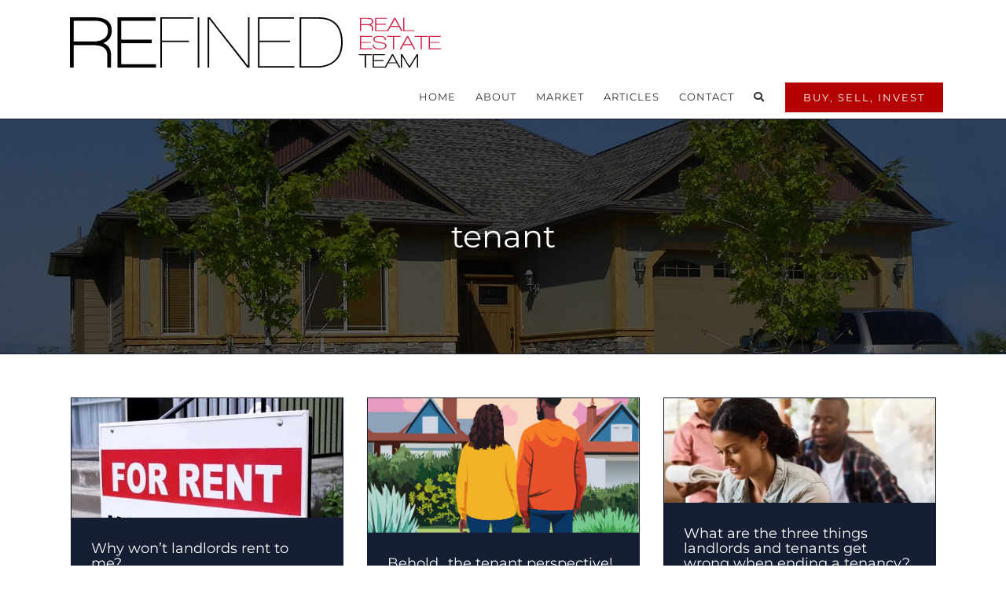

--- FILE ---
content_type: text/html; charset=UTF-8
request_url: https://www.refinedrealestateteam.com/tag/tenant/
body_size: 10937
content:
<!DOCTYPE html>
<html class="avada-html-layout-wide avada-html-header-position-top avada-html-is-archive" lang="en-US">
<head>
<meta http-equiv="X-UA-Compatible" content="IE=edge" />
<meta http-equiv="Content-Type" content="text/html; charset=utf-8"/>
<meta name="viewport" content="width=device-width, initial-scale=1" />
<title>tenant &#8211; Refined Real Estate Team</title>
<meta name='robots' content='max-image-preview:large' />
<link rel="alternate" type="application/rss+xml" title="Refined Real Estate Team &raquo; Feed" href="https://www.refinedrealestateteam.com/feed/" />
<link rel="alternate" type="application/rss+xml" title="Refined Real Estate Team &raquo; Comments Feed" href="https://www.refinedrealestateteam.com/comments/feed/" />
<link rel="shortcut icon" href="https://www.refinedrealestateteam.com/wp-content/uploads/2018/11/Favicon.png" type="image/x-icon" />
<link rel="alternate" type="application/rss+xml" title="Refined Real Estate Team &raquo; tenant Tag Feed" href="https://www.refinedrealestateteam.com/tag/tenant/feed/" />
<style id='wp-img-auto-sizes-contain-inline-css' type='text/css'>
img:is([sizes=auto i],[sizes^="auto," i]){contain-intrinsic-size:3000px 1500px}
/*# sourceURL=wp-img-auto-sizes-contain-inline-css */
</style>
<!-- <link rel='stylesheet' id='layerslider-css' href='https://www.refinedrealestateteam.com/wp-content/plugins/LayerSlider/assets/static/layerslider/css/layerslider.css?ver=7.15.1' type='text/css' media='all' /> -->
<link rel="stylesheet" type="text/css" href="//www.refinedrealestateteam.com/wp-content/cache/wpfc-minified/e5bfkp3g/i0cfq.css" media="all"/>
<style id='wp-emoji-styles-inline-css' type='text/css'>
img.wp-smiley, img.emoji {
display: inline !important;
border: none !important;
box-shadow: none !important;
height: 1em !important;
width: 1em !important;
margin: 0 0.07em !important;
vertical-align: -0.1em !important;
background: none !important;
padding: 0 !important;
}
/*# sourceURL=wp-emoji-styles-inline-css */
</style>
<!-- <link rel='stylesheet' id='same-category-posts-css' href='https://www.refinedrealestateteam.com/wp-content/plugins/same-category-posts/same-category-posts.css?ver=6.9' type='text/css' media='all' /> -->
<!-- <link rel='stylesheet' id='search-filter-plugin-styles-css' href='https://www.refinedrealestateteam.com/wp-content/plugins/search-filter-pro/public/assets/css/search-filter.min.css?ver=2.5.21' type='text/css' media='all' /> -->
<!-- <link rel='stylesheet' id='child-style-css' href='https://www.refinedrealestateteam.com/wp-content/themes/Avada-Child-Theme/style.css?ver=6.9' type='text/css' media='all' /> -->
<!-- <link rel='stylesheet' id='fusion-dynamic-css-css' href='https://www.refinedrealestateteam.com/wp-content/uploads/fusion-styles/08cdc71020b3c83deafeedb3682c5b19.min.css?ver=3.14' type='text/css' media='all' /> -->
<link rel="stylesheet" type="text/css" href="//www.refinedrealestateteam.com/wp-content/cache/wpfc-minified/lyfg6149/i0cqu.css" media="all"/>
<script src='//www.refinedrealestateteam.com/wp-content/cache/wpfc-minified/d4fa2o9g/i0cfq.js' type="text/javascript"></script>
<!-- <script type="text/javascript" src="https://www.refinedrealestateteam.com/wp-includes/js/jquery/jquery.min.js?ver=3.7.1" id="jquery-core-js"></script> -->
<!-- <script type="text/javascript" src="https://www.refinedrealestateteam.com/wp-includes/js/jquery/jquery-migrate.min.js?ver=3.4.1" id="jquery-migrate-js"></script> -->
<script type="text/javascript" id="layerslider-utils-js-extra">
/* <![CDATA[ */
var LS_Meta = {"v":"7.15.1","fixGSAP":"1"};
//# sourceURL=layerslider-utils-js-extra
/* ]]> */
</script>
<script src='//www.refinedrealestateteam.com/wp-content/cache/wpfc-minified/5g6o6jr/i0cfq.js' type="text/javascript"></script>
<!-- <script type="text/javascript" src="https://www.refinedrealestateteam.com/wp-content/plugins/LayerSlider/assets/static/layerslider/js/layerslider.utils.js?ver=7.15.1" id="layerslider-utils-js"></script> -->
<!-- <script type="text/javascript" src="https://www.refinedrealestateteam.com/wp-content/plugins/LayerSlider/assets/static/layerslider/js/layerslider.kreaturamedia.jquery.js?ver=7.15.1" id="layerslider-js"></script> -->
<!-- <script type="text/javascript" src="https://www.refinedrealestateteam.com/wp-content/plugins/LayerSlider/assets/static/layerslider/js/layerslider.transitions.js?ver=7.15.1" id="layerslider-transitions-js"></script> -->
<script type="text/javascript" id="search-filter-plugin-build-js-extra">
/* <![CDATA[ */
var SF_LDATA = {"ajax_url":"https://www.refinedrealestateteam.com/wp-admin/admin-ajax.php","home_url":"https://www.refinedrealestateteam.com/","extensions":[]};
//# sourceURL=search-filter-plugin-build-js-extra
/* ]]> */
</script>
<script src='//www.refinedrealestateteam.com/wp-content/cache/wpfc-minified/g23jfvkc/i0cfq.js' type="text/javascript"></script>
<!-- <script type="text/javascript" src="https://www.refinedrealestateteam.com/wp-content/plugins/search-filter-pro/public/assets/js/search-filter-build.min.js?ver=2.5.21" id="search-filter-plugin-build-js"></script> -->
<!-- <script type="text/javascript" src="https://www.refinedrealestateteam.com/wp-content/plugins/search-filter-pro/public/assets/js/chosen.jquery.min.js?ver=2.5.21" id="search-filter-plugin-chosen-js"></script> -->
<meta name="generator" content="Powered by LayerSlider 7.15.1 - Build Heros, Sliders, and Popups. Create Animations and Beautiful, Rich Web Content as Easy as Never Before on WordPress." />
<!-- LayerSlider updates and docs at: https://layerslider.com -->
<link rel="https://api.w.org/" href="https://www.refinedrealestateteam.com/wp-json/" /><link rel="alternate" title="JSON" type="application/json" href="https://www.refinedrealestateteam.com/wp-json/wp/v2/tags/306" /><link rel="EditURI" type="application/rsd+xml" title="RSD" href="https://www.refinedrealestateteam.com/xmlrpc.php?rsd" />
<meta name="generator" content="WordPress 6.9" />
<style type="text/css" id="css-fb-visibility">@media screen and (max-width: 640px){.fusion-no-small-visibility{display:none !important;}body .sm-text-align-center{text-align:center !important;}body .sm-text-align-left{text-align:left !important;}body .sm-text-align-right{text-align:right !important;}body .sm-text-align-justify{text-align:justify !important;}body .sm-flex-align-center{justify-content:center !important;}body .sm-flex-align-flex-start{justify-content:flex-start !important;}body .sm-flex-align-flex-end{justify-content:flex-end !important;}body .sm-mx-auto{margin-left:auto !important;margin-right:auto !important;}body .sm-ml-auto{margin-left:auto !important;}body .sm-mr-auto{margin-right:auto !important;}body .fusion-absolute-position-small{position:absolute;top:auto;width:100%;}.awb-sticky.awb-sticky-small{ position: sticky; top: var(--awb-sticky-offset,0); }}@media screen and (min-width: 641px) and (max-width: 1024px){.fusion-no-medium-visibility{display:none !important;}body .md-text-align-center{text-align:center !important;}body .md-text-align-left{text-align:left !important;}body .md-text-align-right{text-align:right !important;}body .md-text-align-justify{text-align:justify !important;}body .md-flex-align-center{justify-content:center !important;}body .md-flex-align-flex-start{justify-content:flex-start !important;}body .md-flex-align-flex-end{justify-content:flex-end !important;}body .md-mx-auto{margin-left:auto !important;margin-right:auto !important;}body .md-ml-auto{margin-left:auto !important;}body .md-mr-auto{margin-right:auto !important;}body .fusion-absolute-position-medium{position:absolute;top:auto;width:100%;}.awb-sticky.awb-sticky-medium{ position: sticky; top: var(--awb-sticky-offset,0); }}@media screen and (min-width: 1025px){.fusion-no-large-visibility{display:none !important;}body .lg-text-align-center{text-align:center !important;}body .lg-text-align-left{text-align:left !important;}body .lg-text-align-right{text-align:right !important;}body .lg-text-align-justify{text-align:justify !important;}body .lg-flex-align-center{justify-content:center !important;}body .lg-flex-align-flex-start{justify-content:flex-start !important;}body .lg-flex-align-flex-end{justify-content:flex-end !important;}body .lg-mx-auto{margin-left:auto !important;margin-right:auto !important;}body .lg-ml-auto{margin-left:auto !important;}body .lg-mr-auto{margin-right:auto !important;}body .fusion-absolute-position-large{position:absolute;top:auto;width:100%;}.awb-sticky.awb-sticky-large{ position: sticky; top: var(--awb-sticky-offset,0); }}</style>		<script type="text/javascript">
var doc = document.documentElement;
doc.setAttribute( 'data-useragent', navigator.userAgent );
</script>
<!-- Google tag (gtag.js) -->
<script async src="https://www.googletagmanager.com/gtag/js?id=G-TMNPW9XQVY"></script>
<script>
window.dataLayer = window.dataLayer || [];
function gtag(){dataLayer.push(arguments);}
gtag('js', new Date());
gtag('config', 'G-TMNPW9XQVY');
</script>
<style id='global-styles-inline-css' type='text/css'>
:root{--wp--preset--aspect-ratio--square: 1;--wp--preset--aspect-ratio--4-3: 4/3;--wp--preset--aspect-ratio--3-4: 3/4;--wp--preset--aspect-ratio--3-2: 3/2;--wp--preset--aspect-ratio--2-3: 2/3;--wp--preset--aspect-ratio--16-9: 16/9;--wp--preset--aspect-ratio--9-16: 9/16;--wp--preset--color--black: #000000;--wp--preset--color--cyan-bluish-gray: #abb8c3;--wp--preset--color--white: #ffffff;--wp--preset--color--pale-pink: #f78da7;--wp--preset--color--vivid-red: #cf2e2e;--wp--preset--color--luminous-vivid-orange: #ff6900;--wp--preset--color--luminous-vivid-amber: #fcb900;--wp--preset--color--light-green-cyan: #7bdcb5;--wp--preset--color--vivid-green-cyan: #00d084;--wp--preset--color--pale-cyan-blue: #8ed1fc;--wp--preset--color--vivid-cyan-blue: #0693e3;--wp--preset--color--vivid-purple: #9b51e0;--wp--preset--color--awb-color-1: rgba(255,255,255,1);--wp--preset--color--awb-color-2: rgba(246,246,246,1);--wp--preset--color--awb-color-3: rgba(224,222,222,1);--wp--preset--color--awb-color-4: rgba(160,206,78,1);--wp--preset--color--awb-color-5: rgba(116,116,116,1);--wp--preset--color--awb-color-6: rgba(51,51,51,1);--wp--preset--color--awb-color-7: rgba(180,1,1,1);--wp--preset--color--awb-color-8: rgba(0,0,0,1);--wp--preset--color--awb-color-custom-10: rgba(21,30,50,1);--wp--preset--color--awb-color-custom-11: rgba(235,234,234,1);--wp--preset--color--awb-color-custom-12: rgba(102,102,102,1);--wp--preset--color--awb-color-custom-13: rgba(204,204,204,1);--wp--preset--color--awb-color-custom-14: rgba(229,229,229,1);--wp--preset--color--awb-color-custom-15: rgba(249,249,249,1);--wp--preset--color--awb-color-custom-16: rgba(54,56,57,1);--wp--preset--gradient--vivid-cyan-blue-to-vivid-purple: linear-gradient(135deg,rgb(6,147,227) 0%,rgb(155,81,224) 100%);--wp--preset--gradient--light-green-cyan-to-vivid-green-cyan: linear-gradient(135deg,rgb(122,220,180) 0%,rgb(0,208,130) 100%);--wp--preset--gradient--luminous-vivid-amber-to-luminous-vivid-orange: linear-gradient(135deg,rgb(252,185,0) 0%,rgb(255,105,0) 100%);--wp--preset--gradient--luminous-vivid-orange-to-vivid-red: linear-gradient(135deg,rgb(255,105,0) 0%,rgb(207,46,46) 100%);--wp--preset--gradient--very-light-gray-to-cyan-bluish-gray: linear-gradient(135deg,rgb(238,238,238) 0%,rgb(169,184,195) 100%);--wp--preset--gradient--cool-to-warm-spectrum: linear-gradient(135deg,rgb(74,234,220) 0%,rgb(151,120,209) 20%,rgb(207,42,186) 40%,rgb(238,44,130) 60%,rgb(251,105,98) 80%,rgb(254,248,76) 100%);--wp--preset--gradient--blush-light-purple: linear-gradient(135deg,rgb(255,206,236) 0%,rgb(152,150,240) 100%);--wp--preset--gradient--blush-bordeaux: linear-gradient(135deg,rgb(254,205,165) 0%,rgb(254,45,45) 50%,rgb(107,0,62) 100%);--wp--preset--gradient--luminous-dusk: linear-gradient(135deg,rgb(255,203,112) 0%,rgb(199,81,192) 50%,rgb(65,88,208) 100%);--wp--preset--gradient--pale-ocean: linear-gradient(135deg,rgb(255,245,203) 0%,rgb(182,227,212) 50%,rgb(51,167,181) 100%);--wp--preset--gradient--electric-grass: linear-gradient(135deg,rgb(202,248,128) 0%,rgb(113,206,126) 100%);--wp--preset--gradient--midnight: linear-gradient(135deg,rgb(2,3,129) 0%,rgb(40,116,252) 100%);--wp--preset--font-size--small: 11.25px;--wp--preset--font-size--medium: 20px;--wp--preset--font-size--large: 22.5px;--wp--preset--font-size--x-large: 42px;--wp--preset--font-size--normal: 15px;--wp--preset--font-size--xlarge: 30px;--wp--preset--font-size--huge: 45px;--wp--preset--spacing--20: 0.44rem;--wp--preset--spacing--30: 0.67rem;--wp--preset--spacing--40: 1rem;--wp--preset--spacing--50: 1.5rem;--wp--preset--spacing--60: 2.25rem;--wp--preset--spacing--70: 3.38rem;--wp--preset--spacing--80: 5.06rem;--wp--preset--shadow--natural: 6px 6px 9px rgba(0, 0, 0, 0.2);--wp--preset--shadow--deep: 12px 12px 50px rgba(0, 0, 0, 0.4);--wp--preset--shadow--sharp: 6px 6px 0px rgba(0, 0, 0, 0.2);--wp--preset--shadow--outlined: 6px 6px 0px -3px rgb(255, 255, 255), 6px 6px rgb(0, 0, 0);--wp--preset--shadow--crisp: 6px 6px 0px rgb(0, 0, 0);}:where(.is-layout-flex){gap: 0.5em;}:where(.is-layout-grid){gap: 0.5em;}body .is-layout-flex{display: flex;}.is-layout-flex{flex-wrap: wrap;align-items: center;}.is-layout-flex > :is(*, div){margin: 0;}body .is-layout-grid{display: grid;}.is-layout-grid > :is(*, div){margin: 0;}:where(.wp-block-columns.is-layout-flex){gap: 2em;}:where(.wp-block-columns.is-layout-grid){gap: 2em;}:where(.wp-block-post-template.is-layout-flex){gap: 1.25em;}:where(.wp-block-post-template.is-layout-grid){gap: 1.25em;}.has-black-color{color: var(--wp--preset--color--black) !important;}.has-cyan-bluish-gray-color{color: var(--wp--preset--color--cyan-bluish-gray) !important;}.has-white-color{color: var(--wp--preset--color--white) !important;}.has-pale-pink-color{color: var(--wp--preset--color--pale-pink) !important;}.has-vivid-red-color{color: var(--wp--preset--color--vivid-red) !important;}.has-luminous-vivid-orange-color{color: var(--wp--preset--color--luminous-vivid-orange) !important;}.has-luminous-vivid-amber-color{color: var(--wp--preset--color--luminous-vivid-amber) !important;}.has-light-green-cyan-color{color: var(--wp--preset--color--light-green-cyan) !important;}.has-vivid-green-cyan-color{color: var(--wp--preset--color--vivid-green-cyan) !important;}.has-pale-cyan-blue-color{color: var(--wp--preset--color--pale-cyan-blue) !important;}.has-vivid-cyan-blue-color{color: var(--wp--preset--color--vivid-cyan-blue) !important;}.has-vivid-purple-color{color: var(--wp--preset--color--vivid-purple) !important;}.has-black-background-color{background-color: var(--wp--preset--color--black) !important;}.has-cyan-bluish-gray-background-color{background-color: var(--wp--preset--color--cyan-bluish-gray) !important;}.has-white-background-color{background-color: var(--wp--preset--color--white) !important;}.has-pale-pink-background-color{background-color: var(--wp--preset--color--pale-pink) !important;}.has-vivid-red-background-color{background-color: var(--wp--preset--color--vivid-red) !important;}.has-luminous-vivid-orange-background-color{background-color: var(--wp--preset--color--luminous-vivid-orange) !important;}.has-luminous-vivid-amber-background-color{background-color: var(--wp--preset--color--luminous-vivid-amber) !important;}.has-light-green-cyan-background-color{background-color: var(--wp--preset--color--light-green-cyan) !important;}.has-vivid-green-cyan-background-color{background-color: var(--wp--preset--color--vivid-green-cyan) !important;}.has-pale-cyan-blue-background-color{background-color: var(--wp--preset--color--pale-cyan-blue) !important;}.has-vivid-cyan-blue-background-color{background-color: var(--wp--preset--color--vivid-cyan-blue) !important;}.has-vivid-purple-background-color{background-color: var(--wp--preset--color--vivid-purple) !important;}.has-black-border-color{border-color: var(--wp--preset--color--black) !important;}.has-cyan-bluish-gray-border-color{border-color: var(--wp--preset--color--cyan-bluish-gray) !important;}.has-white-border-color{border-color: var(--wp--preset--color--white) !important;}.has-pale-pink-border-color{border-color: var(--wp--preset--color--pale-pink) !important;}.has-vivid-red-border-color{border-color: var(--wp--preset--color--vivid-red) !important;}.has-luminous-vivid-orange-border-color{border-color: var(--wp--preset--color--luminous-vivid-orange) !important;}.has-luminous-vivid-amber-border-color{border-color: var(--wp--preset--color--luminous-vivid-amber) !important;}.has-light-green-cyan-border-color{border-color: var(--wp--preset--color--light-green-cyan) !important;}.has-vivid-green-cyan-border-color{border-color: var(--wp--preset--color--vivid-green-cyan) !important;}.has-pale-cyan-blue-border-color{border-color: var(--wp--preset--color--pale-cyan-blue) !important;}.has-vivid-cyan-blue-border-color{border-color: var(--wp--preset--color--vivid-cyan-blue) !important;}.has-vivid-purple-border-color{border-color: var(--wp--preset--color--vivid-purple) !important;}.has-vivid-cyan-blue-to-vivid-purple-gradient-background{background: var(--wp--preset--gradient--vivid-cyan-blue-to-vivid-purple) !important;}.has-light-green-cyan-to-vivid-green-cyan-gradient-background{background: var(--wp--preset--gradient--light-green-cyan-to-vivid-green-cyan) !important;}.has-luminous-vivid-amber-to-luminous-vivid-orange-gradient-background{background: var(--wp--preset--gradient--luminous-vivid-amber-to-luminous-vivid-orange) !important;}.has-luminous-vivid-orange-to-vivid-red-gradient-background{background: var(--wp--preset--gradient--luminous-vivid-orange-to-vivid-red) !important;}.has-very-light-gray-to-cyan-bluish-gray-gradient-background{background: var(--wp--preset--gradient--very-light-gray-to-cyan-bluish-gray) !important;}.has-cool-to-warm-spectrum-gradient-background{background: var(--wp--preset--gradient--cool-to-warm-spectrum) !important;}.has-blush-light-purple-gradient-background{background: var(--wp--preset--gradient--blush-light-purple) !important;}.has-blush-bordeaux-gradient-background{background: var(--wp--preset--gradient--blush-bordeaux) !important;}.has-luminous-dusk-gradient-background{background: var(--wp--preset--gradient--luminous-dusk) !important;}.has-pale-ocean-gradient-background{background: var(--wp--preset--gradient--pale-ocean) !important;}.has-electric-grass-gradient-background{background: var(--wp--preset--gradient--electric-grass) !important;}.has-midnight-gradient-background{background: var(--wp--preset--gradient--midnight) !important;}.has-small-font-size{font-size: var(--wp--preset--font-size--small) !important;}.has-medium-font-size{font-size: var(--wp--preset--font-size--medium) !important;}.has-large-font-size{font-size: var(--wp--preset--font-size--large) !important;}.has-x-large-font-size{font-size: var(--wp--preset--font-size--x-large) !important;}
/*# sourceURL=global-styles-inline-css */
</style>
</head>
<body data-rsssl=1 class="archive tag tag-tenant tag-306 wp-theme-Avada wp-child-theme-Avada-Child-Theme fusion-image-hovers fusion-pagination-sizing fusion-button_type-flat fusion-button_span-no fusion-button_gradient-linear avada-image-rollover-circle-no avada-image-rollover-yes avada-image-rollover-direction-left fusion-body ltr fusion-sticky-header no-tablet-sticky-header no-mobile-sticky-header no-mobile-slidingbar no-mobile-totop avada-has-rev-slider-styles fusion-disable-outline fusion-sub-menu-fade mobile-logo-pos-left layout-wide-mode avada-has-boxed-modal-shadow-none layout-scroll-offset-full avada-has-zero-margin-offset-top fusion-top-header menu-text-align-center mobile-menu-design-modern fusion-show-pagination-text fusion-header-layout-v1 avada-responsive avada-footer-fx-none avada-menu-highlight-style-bar fusion-search-form-classic fusion-main-menu-search-dropdown fusion-avatar-square avada-dropdown-styles avada-blog-layout-large avada-blog-archive-layout-masonry avada-header-shadow-no avada-menu-icon-position-left avada-has-megamenu-shadow avada-has-mainmenu-dropdown-divider avada-has-header-100-width avada-has-pagetitle-100-width avada-has-pagetitle-bg-full avada-has-breadcrumb-mobile-hidden avada-has-titlebar-bar_and_content avada-has-pagination-padding avada-flyout-menu-direction-fade avada-ec-views-v1" data-awb-post-id="13644">
<a class="skip-link screen-reader-text" href="#content">Skip to content</a>
<div id="boxed-wrapper">
<div id="wrapper" class="fusion-wrapper">
<div id="home" style="position:relative;top:-1px;"></div>
<header class="fusion-header-wrapper">
<div class="fusion-header-v1 fusion-logo-alignment fusion-logo-left fusion-sticky-menu- fusion-sticky-logo- fusion-mobile-logo-  fusion-mobile-menu-design-modern">
<div class="fusion-header-sticky-height"></div>
<div class="fusion-header">
<div class="fusion-row">
<div class="fusion-logo" data-margin-top="" data-margin-bottom="" data-margin-left="" data-margin-right="">
<a class="fusion-logo-link"  href="https://www.refinedrealestateteam.com/" >
<!-- standard logo -->
<img src="https://www.refinedrealestateteam.com/wp-content/uploads/2019/02/Refined-Logo-2018-11-03.svg" srcset="https://www.refinedrealestateteam.com/wp-content/uploads/2019/02/Refined-Logo-2018-11-03.svg 1x" width="" height="" alt="Refined Real Estate Team Logo" data-retina_logo_url="" class="fusion-standard-logo" />
</a>
</div>		<nav class="fusion-main-menu" aria-label="Main Menu"><ul id="menu-main-menu" class="fusion-menu"><li  id="menu-item-1826"  class="menu-item menu-item-type-post_type menu-item-object-page menu-item-home menu-item-1826"  data-item-id="1826"><a  href="https://www.refinedrealestateteam.com/" class="fusion-bar-highlight"><span class="menu-text">Home</span></a></li><li  id="menu-item-1827"  class="menu-item menu-item-type-post_type menu-item-object-page menu-item-1827"  data-item-id="1827"><a  href="https://www.refinedrealestateteam.com/about/" class="fusion-bar-highlight"><span class="menu-text">About</span></a></li><li  id="menu-item-1833"  class="menu-item menu-item-type-post_type menu-item-object-page menu-item-has-children menu-item-1833 fusion-dropdown-menu"  data-item-id="1833"><a  href="https://www.refinedrealestateteam.com/market/" class="fusion-bar-highlight"><span class="menu-text">Market</span></a><ul class="sub-menu"><li  id="menu-item-1838"  class="menu-item menu-item-type-post_type menu-item-object-page menu-item-1838 fusion-dropdown-submenu" ><a  href="https://www.refinedrealestateteam.com/market/toronto/" class="fusion-bar-highlight"><span>Toronto</span></a></li><li  id="menu-item-1836"  class="menu-item menu-item-type-post_type menu-item-object-page menu-item-1836 fusion-dropdown-submenu" ><a  href="https://www.refinedrealestateteam.com/market/peel/" class="fusion-bar-highlight"><span>Peel</span></a></li><li  id="menu-item-1839"  class="menu-item menu-item-type-post_type menu-item-object-page menu-item-1839 fusion-dropdown-submenu" ><a  href="https://www.refinedrealestateteam.com/market/york/" class="fusion-bar-highlight"><span>York</span></a></li><li  id="menu-item-1835"  class="menu-item menu-item-type-post_type menu-item-object-page menu-item-1835 fusion-dropdown-submenu" ><a  href="https://www.refinedrealestateteam.com/market/halton/" class="fusion-bar-highlight"><span>Halton</span></a></li><li  id="menu-item-1834"  class="menu-item menu-item-type-post_type menu-item-object-page menu-item-1834 fusion-dropdown-submenu" ><a  href="https://www.refinedrealestateteam.com/market/durham/" class="fusion-bar-highlight"><span>Durham</span></a></li><li  id="menu-item-2356"  class="menu-item menu-item-type-post_type menu-item-object-page menu-item-2356 fusion-dropdown-submenu" ><a  href="https://www.refinedrealestateteam.com/market/dufferin/" class="fusion-bar-highlight"><span>Dufferin</span></a></li><li  id="menu-item-1837"  class="menu-item menu-item-type-post_type menu-item-object-page menu-item-1837 fusion-dropdown-submenu" ><a  href="https://www.refinedrealestateteam.com/market/simcoe/" class="fusion-bar-highlight"><span>Simcoe</span></a></li></ul></li><li  id="menu-item-1842"  class="menu-item menu-item-type-post_type menu-item-object-page menu-item-has-children menu-item-1842 fusion-dropdown-menu"  data-item-id="1842"><a  href="https://www.refinedrealestateteam.com/articles/" class="fusion-bar-highlight"><span class="menu-text">Articles</span></a><ul class="sub-menu"><li  id="menu-item-2556"  class="menu-item menu-item-type-taxonomy menu-item-object-category menu-item-2556 fusion-dropdown-submenu" ><a  href="https://www.refinedrealestateteam.com/category/articles/buying/" class="fusion-bar-highlight"><span>Buying</span></a></li><li  id="menu-item-2557"  class="menu-item menu-item-type-taxonomy menu-item-object-category menu-item-2557 fusion-dropdown-submenu" ><a  href="https://www.refinedrealestateteam.com/category/articles/selling/" class="fusion-bar-highlight"><span>Selling</span></a></li><li  id="menu-item-2558"  class="menu-item menu-item-type-taxonomy menu-item-object-category menu-item-2558 fusion-dropdown-submenu" ><a  href="https://www.refinedrealestateteam.com/category/articles/investing/" class="fusion-bar-highlight"><span>Investing</span></a></li><li  id="menu-item-2559"  class="menu-item menu-item-type-taxonomy menu-item-object-category menu-item-2559 fusion-dropdown-submenu" ><a  href="https://www.refinedrealestateteam.com/category/articles/houses/" class="fusion-bar-highlight"><span>Houses</span></a></li><li  id="menu-item-2560"  class="menu-item menu-item-type-taxonomy menu-item-object-category menu-item-2560 fusion-dropdown-submenu" ><a  href="https://www.refinedrealestateteam.com/category/articles/condos/" class="fusion-bar-highlight"><span>Condos</span></a></li><li  id="menu-item-2561"  class="menu-item menu-item-type-taxonomy menu-item-object-category menu-item-2561 fusion-dropdown-submenu" ><a  href="https://www.refinedrealestateteam.com/category/articles/secrets/" class="fusion-bar-highlight"><span>Secrets</span></a></li></ul></li><li  id="menu-item-1860"  class="menu-item menu-item-type-post_type menu-item-object-page menu-item-has-children menu-item-1860 fusion-dropdown-menu"  data-item-id="1860"><a  href="https://www.refinedrealestateteam.com/contact-us/" class="fusion-bar-highlight"><span class="menu-text">Contact</span></a><ul class="sub-menu"><li  id="menu-item-3611"  class="menu-item menu-item-type-post_type menu-item-object-page menu-item-3611 fusion-dropdown-submenu" ><a  href="https://www.refinedrealestateteam.com/contact-us/newsletter-signup/" class="fusion-bar-highlight"><span>Newsletter Signup</span></a></li></ul></li><li  id="menu-item-2413"  class="menu-item menu-item-type-custom menu-item-object-custom menu-item-2413"  data-item-id="2413"><a  href="/search/" class="fusion-bar-highlight"><span class="menu-text"><i class="fa fa-search" aria-hidden="true"></i></span></a></li><li  id="menu-item-2339"  class="menu-item menu-item-type-custom menu-item-object-custom menu-item-2339 fusion-menu-item-button"  data-item-id="2339"><a  href="https://www.refinedrealestateteam.com/buy-sell-invest/" class="fusion-bar-highlight"><span class="menu-text fusion-button button-default button-medium">Buy, Sell, Invest</span></a></li></ul></nav>	<div class="fusion-mobile-menu-icons">
<a href="#" class="fusion-icon awb-icon-bars" aria-label="Toggle mobile menu" aria-expanded="false"></a>
</div>
<nav class="fusion-mobile-nav-holder fusion-mobile-menu-text-align-left" aria-label="Main Menu Mobile"></nav>
</div>
</div>
</div>
<div class="fusion-clearfix"></div>
</header>
<div id="sliders-container" class="fusion-slider-visibility">
</div>
<div class="fusion-page-title-bar fusion-page-title-bar-breadcrumbs fusion-page-title-bar-center">
<div class="fusion-page-title-row">
<div class="fusion-page-title-wrapper">
<div class="fusion-page-title-captions">
<h1 class="entry-title">tenant</h1>
</div>
</div>
</div>
</div>
<main id="main" class="clearfix ">
<div class="fusion-row" style="">
<section id="content" class=" full-width" style="width: 100%;">
<div id="posts-container" class="fusion-blog-archive fusion-blog-layout-masonry-wrapper fusion-clearfix">
<div class="fusion-posts-container fusion-blog-layout-grid fusion-blog-layout-grid-3 isotope fusion-blog-layout-masonry fusion-blog-pagination fusion-blog-rollover " data-pages="1">
<article class="fusion-post-grid fusion-post-masonry post fusion-grid-sizer"></article>
<article id="post-13644" class="fusion-post-masonry fusion-post-grid  fusion-element-grid post fusion-clearfix post-13644 type-post status-publish format-standard has-post-thumbnail hentry category-articles category-renting category-secrets tag-income-to-rent tag-landlord tag-no-vacancy tag-red-flag tag-rental tag-tenant">
<div class="fusion-post-wrapper">
<div  class="fusion-masonry-element-container fusion-image-wrapper" style="background-image:url(https://www.refinedrealestateteam.com/wp-content/uploads/2025/04/No-Vacancy.jpg);padding-top:calc((100% + 28px) * 0.8 - 15px);" aria-haspopup="true">
<img width="440" height="410" src="https://www.refinedrealestateteam.com/wp-content/uploads/2025/04/No-Vacancy.jpg" class="attachment-full size-full wp-post-image" alt="" decoding="async" fetchpriority="high" srcset="https://www.refinedrealestateteam.com/wp-content/uploads/2025/04/No-Vacancy-200x186.jpg 200w, https://www.refinedrealestateteam.com/wp-content/uploads/2025/04/No-Vacancy-400x373.jpg 400w, https://www.refinedrealestateteam.com/wp-content/uploads/2025/04/No-Vacancy.jpg 440w" sizes="(min-width: 2200px) 100vw, (min-width: 784px) 347px, (min-width: 712px) 520px, (min-width: 640px) 712px, " /><div class="fusion-rollover">
<div class="fusion-rollover-content">
<h4 class="fusion-rollover-title"> 
Whenever someone has trouble finding a place that will take them as a tenant, odds are good it is because of these three mistakes.                </h4>
<a class="fusion-link-wrapper" href="https://www.refinedrealestateteam.com/why-wont-landlords-rent-to-me/" aria-label="Why won&#8217;t landlords rent to me?"></a>
</div>
</div>
</div>
<div class="fusion-post-content-wrapper">
<div class="fusion-post-content post-content">
<h2 class="entry-title fusion-post-title"><a href="https://www.refinedrealestateteam.com/why-wont-landlords-rent-to-me/">Why won&#8217;t landlords rent to me?</a></h2>
<p class="fusion-single-line-meta"><span class="vcard rich-snippet-hidden"><span class="fn"><a href="https://www.refinedrealestateteam.com/author/jeffreyluciano/" title="Posts by Jeffrey Luciano" rel="author">Jeffrey Luciano</a></span></span><span class="updated rich-snippet-hidden">2025-04-04T19:43:11-04:00</span><span>April 4th, 2025</span><span class="fusion-inline-sep">|</span></p>
<div class="fusion-post-content-container">
</div>
</div>
</div>
</div>
</article>
<article id="post-12344" class="fusion-post-masonry fusion-post-grid  fusion-element-grid post fusion-clearfix post-12344 type-post status-publish format-standard has-post-thumbnail hentry category-articles category-renting category-secrets tag-rental tag-tenant">
<div class="fusion-post-wrapper">
<div  class="fusion-masonry-element-container fusion-image-wrapper" style="background-image:url(https://www.refinedrealestateteam.com/wp-content/uploads/2024/05/Tenant-Perspective-Website.jpg);padding-top:calc((100% + 28px) * 0.8 - 15px);" aria-haspopup="true">
<img width="750" height="753" src="https://www.refinedrealestateteam.com/wp-content/uploads/2024/05/Tenant-Perspective-Website.jpg" class="attachment-full size-full wp-post-image" alt="" decoding="async" srcset="https://www.refinedrealestateteam.com/wp-content/uploads/2024/05/Tenant-Perspective-Website-200x201.jpg 200w, https://www.refinedrealestateteam.com/wp-content/uploads/2024/05/Tenant-Perspective-Website-400x402.jpg 400w, https://www.refinedrealestateteam.com/wp-content/uploads/2024/05/Tenant-Perspective-Website-600x602.jpg 600w, https://www.refinedrealestateteam.com/wp-content/uploads/2024/05/Tenant-Perspective-Website.jpg 750w" sizes="(min-width: 2200px) 100vw, (min-width: 784px) 347px, (min-width: 712px) 520px, (min-width: 640px) 712px, " /><div class="fusion-rollover">
<div class="fusion-rollover-content">
<h4 class="fusion-rollover-title"> 
We’ve previously written about how landlords think about rentals and tenant applications.  Now let’s look at how tenants think and what they want!                </h4>
<a class="fusion-link-wrapper" href="https://www.refinedrealestateteam.com/beholdthe-tenant-perspective/" aria-label="Behold…the tenant perspective!"></a>
</div>
</div>
</div>
<div class="fusion-post-content-wrapper">
<div class="fusion-post-content post-content">
<h2 class="entry-title fusion-post-title"><a href="https://www.refinedrealestateteam.com/beholdthe-tenant-perspective/">Behold…the tenant perspective!</a></h2>
<p class="fusion-single-line-meta"><span class="vcard rich-snippet-hidden"><span class="fn"><a href="https://www.refinedrealestateteam.com/author/jeffreyluciano/" title="Posts by Jeffrey Luciano" rel="author">Jeffrey Luciano</a></span></span><span class="updated rich-snippet-hidden">2024-05-17T14:15:35-04:00</span><span>May 17th, 2024</span><span class="fusion-inline-sep">|</span></p>
<div class="fusion-post-content-container">
</div>
</div>
</div>
</div>
</article>
<article id="post-12018" class="fusion-post-masonry fusion-post-grid  fusion-element-grid post fusion-clearfix post-12018 type-post status-publish format-standard has-post-thumbnail hentry category-articles category-renting category-secrets tag-interest-on-rent tag-last-months-rent tag-notice tag-rental tag-tenant">
<div class="fusion-post-wrapper">
<div  class="fusion-masonry-element-container fusion-image-wrapper" style="background-image:url(https://www.refinedrealestateteam.com/wp-content/uploads/2024/02/Ending-Tenancy-Website.jpg);padding-top:calc((100% + 28px) * 0.8 - 15px);" aria-haspopup="true">
<img width="1177" height="749" src="https://www.refinedrealestateteam.com/wp-content/uploads/2024/02/Ending-Tenancy-Website.jpg" class="attachment-full size-full wp-post-image" alt="" decoding="async" srcset="https://www.refinedrealestateteam.com/wp-content/uploads/2024/02/Ending-Tenancy-Website-200x127.jpg 200w, https://www.refinedrealestateteam.com/wp-content/uploads/2024/02/Ending-Tenancy-Website-400x255.jpg 400w, https://www.refinedrealestateteam.com/wp-content/uploads/2024/02/Ending-Tenancy-Website-600x382.jpg 600w, https://www.refinedrealestateteam.com/wp-content/uploads/2024/02/Ending-Tenancy-Website-800x509.jpg 800w, https://www.refinedrealestateteam.com/wp-content/uploads/2024/02/Ending-Tenancy-Website.jpg 1177w" sizes="(min-width: 2200px) 100vw, (min-width: 784px) 347px, (min-width: 712px) 520px, (min-width: 640px) 712px, " /><div class="fusion-rollover">
<div class="fusion-rollover-content">
<h4 class="fusion-rollover-title"> 
There are certain aspects to ending a lease agreement that are commonly misunderstood by both landlords and tenants.  Here’s the three most common mistakes people make.                </h4>
<a class="fusion-link-wrapper" href="https://www.refinedrealestateteam.com/what-are-the-three-things-landlords-and-tenants-get-wrong-when-ending-a-tenancy/" aria-label="What are the three things landlords and tenants get wrong when ending a tenancy?"></a>
</div>
</div>
</div>
<div class="fusion-post-content-wrapper">
<div class="fusion-post-content post-content">
<h2 class="entry-title fusion-post-title"><a href="https://www.refinedrealestateteam.com/what-are-the-three-things-landlords-and-tenants-get-wrong-when-ending-a-tenancy/">What are the three things landlords and tenants get wrong when ending a tenancy?</a></h2>
<p class="fusion-single-line-meta"><span class="vcard rich-snippet-hidden"><span class="fn"><a href="https://www.refinedrealestateteam.com/author/jeffreyluciano/" title="Posts by Jeffrey Luciano" rel="author">Jeffrey Luciano</a></span></span><span class="updated rich-snippet-hidden">2024-02-02T11:58:32-05:00</span><span>February 2nd, 2024</span><span class="fusion-inline-sep">|</span></p>
<div class="fusion-post-content-container">
</div>
</div>
</div>
</div>
</article>
<article id="post-10177" class="fusion-post-masonry fusion-post-grid  fusion-element-grid post fusion-clearfix post-10177 type-post status-publish format-standard has-post-thumbnail hentry category-articles category-investing category-renting category-secrets tag-landlord tag-red-flag tag-rental tag-tenant">
<div class="fusion-post-wrapper">
<div  class="fusion-masonry-element-container fusion-image-wrapper" style="background-image:url(https://www.refinedrealestateteam.com/wp-content/uploads/2022/08/reveal-word.jpg);padding-top:calc((100% + 28px) * 0.8 - 15px);" aria-haspopup="true">
<img width="429" height="295" src="https://www.refinedrealestateteam.com/wp-content/uploads/2022/08/reveal-word.jpg" class="attachment-full size-full wp-post-image" alt="" decoding="async" srcset="https://www.refinedrealestateteam.com/wp-content/uploads/2022/08/reveal-word-200x138.jpg 200w, https://www.refinedrealestateteam.com/wp-content/uploads/2022/08/reveal-word-400x275.jpg 400w, https://www.refinedrealestateteam.com/wp-content/uploads/2022/08/reveal-word.jpg 429w" sizes="(min-width: 2200px) 100vw, (min-width: 784px) 347px, (min-width: 712px) 520px, (min-width: 640px) 712px, " /><div class="fusion-rollover">
<div class="fusion-rollover-content">
<h4 class="fusion-rollover-title"> 
In a hot rental market like we’re experiencing in Toronto, understanding how landlords assess a prospective tenant is very important.  Here’s a glimpse inside the mind of a landlord.                </h4>
<a class="fusion-link-wrapper" href="https://www.refinedrealestateteam.com/behold-the-mind-of-a-landlord/" aria-label="Behold..the mind of a landlord!"></a>
</div>
</div>
</div>
<div class="fusion-post-content-wrapper">
<div class="fusion-post-content post-content">
<h2 class="entry-title fusion-post-title"><a href="https://www.refinedrealestateteam.com/behold-the-mind-of-a-landlord/">Behold..the mind of a landlord!</a></h2>
<p class="fusion-single-line-meta"><span class="vcard rich-snippet-hidden"><span class="fn"><a href="https://www.refinedrealestateteam.com/author/jeffreyluciano/" title="Posts by Jeffrey Luciano" rel="author">Jeffrey Luciano</a></span></span><span class="updated rich-snippet-hidden">2022-08-05T15:25:08-04:00</span><span>August 5th, 2022</span><span class="fusion-inline-sep">|</span></p>
<div class="fusion-post-content-container">
</div>
</div>
</div>
</div>
</article>
</div>
</div>
</section>
						
</div>  <!-- fusion-row -->
</main>  <!-- #main -->
<div class="fusion-footer">
<footer id="footer" class="fusion-footer-copyright-area">
<div class="fusion-row">
<div class="fusion-copyright-content">
<div class="fusion-copyright-notice">
<div>
<span style="text-transform:uppercase;">Copyright © 2025 Refined Real Estate Team | All Rights Reserved</span>	</div>
</div>
<div class="fusion-social-links-footer">
<div class="fusion-social-networks"><div class="fusion-social-networks-wrapper"><a  class="fusion-social-network-icon fusion-tooltip fusion-facebook awb-icon-facebook" style data-placement="top" data-title="Facebook" data-toggle="tooltip" title="Facebook" href="https://www.facebook.com/RefinedRealEstateTeam/" target="_blank" rel="noreferrer"><span class="screen-reader-text">Facebook</span></a><a  class="fusion-social-network-icon fusion-tooltip fusion-twitter awb-icon-twitter" style data-placement="top" data-title="X" data-toggle="tooltip" title="X" href="https://twitter.com/TheRefinedTeam" target="_blank" rel="noopener noreferrer"><span class="screen-reader-text">X</span></a><a  class="fusion-social-network-icon fusion-tooltip fusion-linkedin awb-icon-linkedin" style data-placement="top" data-title="LinkedIn" data-toggle="tooltip" title="LinkedIn" href="https://www.linkedin.com/in/jeffreyluciano/" target="_blank" rel="noopener noreferrer"><span class="screen-reader-text">LinkedIn</span></a><a  class="fusion-social-network-icon fusion-tooltip fusion-instagram awb-icon-instagram" style data-placement="top" data-title="Instagram" data-toggle="tooltip" title="Instagram" href="https://www.instagram.com/refinedrealestateteam/?hl=en" target="_blank" rel="noopener noreferrer"><span class="screen-reader-text">Instagram</span></a></div></div></div>
</div> <!-- fusion-fusion-copyright-content -->
</div> <!-- fusion-row -->
</footer> <!-- #footer -->
</div> <!-- fusion-footer -->
</div> <!-- wrapper -->
</div> <!-- #boxed-wrapper -->
<a class="fusion-one-page-text-link fusion-page-load-link" tabindex="-1" href="#" aria-hidden="true">Page load link</a>
<div class="avada-footer-scripts">
<script type="text/javascript">var fusionNavIsCollapsed=function(e){var t,n;window.innerWidth<=e.getAttribute("data-breakpoint")?(e.classList.add("collapse-enabled"),e.classList.remove("awb-menu_desktop"),e.classList.contains("expanded")||window.dispatchEvent(new CustomEvent("fusion-mobile-menu-collapsed",{detail:{nav:e}})),(n=e.querySelectorAll(".menu-item-has-children.expanded")).length&&n.forEach(function(e){e.querySelector(".awb-menu__open-nav-submenu_mobile").setAttribute("aria-expanded","false")})):(null!==e.querySelector(".menu-item-has-children.expanded .awb-menu__open-nav-submenu_click")&&e.querySelector(".menu-item-has-children.expanded .awb-menu__open-nav-submenu_click").click(),e.classList.remove("collapse-enabled"),e.classList.add("awb-menu_desktop"),null!==e.querySelector(".awb-menu__main-ul")&&e.querySelector(".awb-menu__main-ul").removeAttribute("style")),e.classList.add("no-wrapper-transition"),clearTimeout(t),t=setTimeout(()=>{e.classList.remove("no-wrapper-transition")},400),e.classList.remove("loading")},fusionRunNavIsCollapsed=function(){var e,t=document.querySelectorAll(".awb-menu");for(e=0;e<t.length;e++)fusionNavIsCollapsed(t[e])};function avadaGetScrollBarWidth(){var e,t,n,l=document.createElement("p");return l.style.width="100%",l.style.height="200px",(e=document.createElement("div")).style.position="absolute",e.style.top="0px",e.style.left="0px",e.style.visibility="hidden",e.style.width="200px",e.style.height="150px",e.style.overflow="hidden",e.appendChild(l),document.body.appendChild(e),t=l.offsetWidth,e.style.overflow="scroll",t==(n=l.offsetWidth)&&(n=e.clientWidth),document.body.removeChild(e),jQuery("html").hasClass("awb-scroll")&&10<t-n?10:t-n}fusionRunNavIsCollapsed(),window.addEventListener("fusion-resize-horizontal",fusionRunNavIsCollapsed);</script><script type="speculationrules">
{"prefetch":[{"source":"document","where":{"and":[{"href_matches":"/*"},{"not":{"href_matches":["/wp-*.php","/wp-admin/*","/wp-content/uploads/*","/wp-content/*","/wp-content/plugins/*","/wp-content/themes/Avada-Child-Theme/*","/wp-content/themes/Avada/*","/*\\?(.+)"]}},{"not":{"selector_matches":"a[rel~=\"nofollow\"]"}},{"not":{"selector_matches":".no-prefetch, .no-prefetch a"}}]},"eagerness":"conservative"}]}
</script>
<script type="text/javascript" src="https://www.refinedrealestateteam.com/wp-includes/js/dist/hooks.min.js?ver=dd5603f07f9220ed27f1" id="wp-hooks-js"></script>
<script type="text/javascript" src="https://www.refinedrealestateteam.com/wp-includes/js/dist/i18n.min.js?ver=c26c3dc7bed366793375" id="wp-i18n-js"></script>
<script type="text/javascript" id="wp-i18n-js-after">
/* <![CDATA[ */
wp.i18n.setLocaleData( { 'text direction\u0004ltr': [ 'ltr' ] } );
//# sourceURL=wp-i18n-js-after
/* ]]> */
</script>
<script type="text/javascript" src="https://www.refinedrealestateteam.com/wp-content/plugins/contact-form-7/includes/swv/js/index.js?ver=6.1.4" id="swv-js"></script>
<script type="text/javascript" id="contact-form-7-js-before">
/* <![CDATA[ */
var wpcf7 = {
"api": {
"root": "https:\/\/www.refinedrealestateteam.com\/wp-json\/",
"namespace": "contact-form-7\/v1"
}
};
//# sourceURL=contact-form-7-js-before
/* ]]> */
</script>
<script type="text/javascript" src="https://www.refinedrealestateteam.com/wp-content/plugins/contact-form-7/includes/js/index.js?ver=6.1.4" id="contact-form-7-js"></script>
<script type="text/javascript" src="https://www.refinedrealestateteam.com/wp-includes/js/jquery/ui/core.min.js?ver=1.13.3" id="jquery-ui-core-js"></script>
<script type="text/javascript" src="https://www.refinedrealestateteam.com/wp-includes/js/jquery/ui/datepicker.min.js?ver=1.13.3" id="jquery-ui-datepicker-js"></script>
<script type="text/javascript" id="jquery-ui-datepicker-js-after">
/* <![CDATA[ */
jQuery(function(jQuery){jQuery.datepicker.setDefaults({"closeText":"Close","currentText":"Today","monthNames":["January","February","March","April","May","June","July","August","September","October","November","December"],"monthNamesShort":["Jan","Feb","Mar","Apr","May","Jun","Jul","Aug","Sep","Oct","Nov","Dec"],"nextText":"Next","prevText":"Previous","dayNames":["Sunday","Monday","Tuesday","Wednesday","Thursday","Friday","Saturday"],"dayNamesShort":["Sun","Mon","Tue","Wed","Thu","Fri","Sat"],"dayNamesMin":["S","M","T","W","T","F","S"],"dateFormat":"MM d, yy","firstDay":1,"isRTL":false});});
//# sourceURL=jquery-ui-datepicker-js-after
/* ]]> */
</script>
<script type="text/javascript" src="https://www.google.com/recaptcha/api.js?render=6LcA46oUAAAAAEqn-Ge7SVxczITolH0n4B1ID0xP&amp;ver=3.0" id="google-recaptcha-js"></script>
<script type="text/javascript" src="https://www.refinedrealestateteam.com/wp-includes/js/dist/vendor/wp-polyfill.min.js?ver=3.15.0" id="wp-polyfill-js"></script>
<script type="text/javascript" id="wpcf7-recaptcha-js-before">
/* <![CDATA[ */
var wpcf7_recaptcha = {
"sitekey": "6LcA46oUAAAAAEqn-Ge7SVxczITolH0n4B1ID0xP",
"actions": {
"homepage": "homepage",
"contactform": "contactform"
}
};
//# sourceURL=wpcf7-recaptcha-js-before
/* ]]> */
</script>
<script type="text/javascript" src="https://www.refinedrealestateteam.com/wp-content/plugins/contact-form-7/modules/recaptcha/index.js?ver=6.1.4" id="wpcf7-recaptcha-js"></script>
<script type="text/javascript" src="https://www.refinedrealestateteam.com/wp-content/uploads/fusion-scripts/e1cfdf6b0bdde62caa79367224650bee.min.js?ver=3.14" id="fusion-scripts-js"></script>
<script id="wp-emoji-settings" type="application/json">
{"baseUrl":"https://s.w.org/images/core/emoji/17.0.2/72x72/","ext":".png","svgUrl":"https://s.w.org/images/core/emoji/17.0.2/svg/","svgExt":".svg","source":{"concatemoji":"https://www.refinedrealestateteam.com/wp-includes/js/wp-emoji-release.min.js?ver=6.9"}}
</script>
<script type="module">
/* <![CDATA[ */
/*! This file is auto-generated */
const a=JSON.parse(document.getElementById("wp-emoji-settings").textContent),o=(window._wpemojiSettings=a,"wpEmojiSettingsSupports"),s=["flag","emoji"];function i(e){try{var t={supportTests:e,timestamp:(new Date).valueOf()};sessionStorage.setItem(o,JSON.stringify(t))}catch(e){}}function c(e,t,n){e.clearRect(0,0,e.canvas.width,e.canvas.height),e.fillText(t,0,0);t=new Uint32Array(e.getImageData(0,0,e.canvas.width,e.canvas.height).data);e.clearRect(0,0,e.canvas.width,e.canvas.height),e.fillText(n,0,0);const a=new Uint32Array(e.getImageData(0,0,e.canvas.width,e.canvas.height).data);return t.every((e,t)=>e===a[t])}function p(e,t){e.clearRect(0,0,e.canvas.width,e.canvas.height),e.fillText(t,0,0);var n=e.getImageData(16,16,1,1);for(let e=0;e<n.data.length;e++)if(0!==n.data[e])return!1;return!0}function u(e,t,n,a){switch(t){case"flag":return n(e,"\ud83c\udff3\ufe0f\u200d\u26a7\ufe0f","\ud83c\udff3\ufe0f\u200b\u26a7\ufe0f")?!1:!n(e,"\ud83c\udde8\ud83c\uddf6","\ud83c\udde8\u200b\ud83c\uddf6")&&!n(e,"\ud83c\udff4\udb40\udc67\udb40\udc62\udb40\udc65\udb40\udc6e\udb40\udc67\udb40\udc7f","\ud83c\udff4\u200b\udb40\udc67\u200b\udb40\udc62\u200b\udb40\udc65\u200b\udb40\udc6e\u200b\udb40\udc67\u200b\udb40\udc7f");case"emoji":return!a(e,"\ud83e\u1fac8")}return!1}function f(e,t,n,a){let r;const o=(r="undefined"!=typeof WorkerGlobalScope&&self instanceof WorkerGlobalScope?new OffscreenCanvas(300,150):document.createElement("canvas")).getContext("2d",{willReadFrequently:!0}),s=(o.textBaseline="top",o.font="600 32px Arial",{});return e.forEach(e=>{s[e]=t(o,e,n,a)}),s}function r(e){var t=document.createElement("script");t.src=e,t.defer=!0,document.head.appendChild(t)}a.supports={everything:!0,everythingExceptFlag:!0},new Promise(t=>{let n=function(){try{var e=JSON.parse(sessionStorage.getItem(o));if("object"==typeof e&&"number"==typeof e.timestamp&&(new Date).valueOf()<e.timestamp+604800&&"object"==typeof e.supportTests)return e.supportTests}catch(e){}return null}();if(!n){if("undefined"!=typeof Worker&&"undefined"!=typeof OffscreenCanvas&&"undefined"!=typeof URL&&URL.createObjectURL&&"undefined"!=typeof Blob)try{var e="postMessage("+f.toString()+"("+[JSON.stringify(s),u.toString(),c.toString(),p.toString()].join(",")+"));",a=new Blob([e],{type:"text/javascript"});const r=new Worker(URL.createObjectURL(a),{name:"wpTestEmojiSupports"});return void(r.onmessage=e=>{i(n=e.data),r.terminate(),t(n)})}catch(e){}i(n=f(s,u,c,p))}t(n)}).then(e=>{for(const n in e)a.supports[n]=e[n],a.supports.everything=a.supports.everything&&a.supports[n],"flag"!==n&&(a.supports.everythingExceptFlag=a.supports.everythingExceptFlag&&a.supports[n]);var t;a.supports.everythingExceptFlag=a.supports.everythingExceptFlag&&!a.supports.flag,a.supports.everything||((t=a.source||{}).concatemoji?r(t.concatemoji):t.wpemoji&&t.twemoji&&(r(t.twemoji),r(t.wpemoji)))});
//# sourceURL=https://www.refinedrealestateteam.com/wp-includes/js/wp-emoji-loader.min.js
/* ]]> */
</script>
<script type="text/javascript">
jQuery( document ).ready( function() {
var ajaxurl = 'https://www.refinedrealestateteam.com/wp-admin/admin-ajax.php';
if ( 0 < jQuery( '.fusion-login-nonce' ).length ) {
jQuery.get( ajaxurl, { 'action': 'fusion_login_nonce' }, function( response ) {
jQuery( '.fusion-login-nonce' ).html( response );
});
}
});
</script>
</div>
<section class="to-top-container to-top-right" aria-labelledby="awb-to-top-label">
<a href="#" id="toTop" class="fusion-top-top-link">
<span id="awb-to-top-label" class="screen-reader-text">Go to Top</span>
</a>
</section>
</body>
</html><!-- WP Fastest Cache file was created in 1.243 seconds, on January 16, 2026 @ 2:30 am --><!-- need to refresh to see cached version -->

--- FILE ---
content_type: text/html; charset=utf-8
request_url: https://www.google.com/recaptcha/api2/anchor?ar=1&k=6LcA46oUAAAAAEqn-Ge7SVxczITolH0n4B1ID0xP&co=aHR0cHM6Ly93d3cucmVmaW5lZHJlYWxlc3RhdGV0ZWFtLmNvbTo0NDM.&hl=en&v=PoyoqOPhxBO7pBk68S4YbpHZ&size=invisible&anchor-ms=20000&execute-ms=30000&cb=pcsbygr2hwds
body_size: 48671
content:
<!DOCTYPE HTML><html dir="ltr" lang="en"><head><meta http-equiv="Content-Type" content="text/html; charset=UTF-8">
<meta http-equiv="X-UA-Compatible" content="IE=edge">
<title>reCAPTCHA</title>
<style type="text/css">
/* cyrillic-ext */
@font-face {
  font-family: 'Roboto';
  font-style: normal;
  font-weight: 400;
  font-stretch: 100%;
  src: url(//fonts.gstatic.com/s/roboto/v48/KFO7CnqEu92Fr1ME7kSn66aGLdTylUAMa3GUBHMdazTgWw.woff2) format('woff2');
  unicode-range: U+0460-052F, U+1C80-1C8A, U+20B4, U+2DE0-2DFF, U+A640-A69F, U+FE2E-FE2F;
}
/* cyrillic */
@font-face {
  font-family: 'Roboto';
  font-style: normal;
  font-weight: 400;
  font-stretch: 100%;
  src: url(//fonts.gstatic.com/s/roboto/v48/KFO7CnqEu92Fr1ME7kSn66aGLdTylUAMa3iUBHMdazTgWw.woff2) format('woff2');
  unicode-range: U+0301, U+0400-045F, U+0490-0491, U+04B0-04B1, U+2116;
}
/* greek-ext */
@font-face {
  font-family: 'Roboto';
  font-style: normal;
  font-weight: 400;
  font-stretch: 100%;
  src: url(//fonts.gstatic.com/s/roboto/v48/KFO7CnqEu92Fr1ME7kSn66aGLdTylUAMa3CUBHMdazTgWw.woff2) format('woff2');
  unicode-range: U+1F00-1FFF;
}
/* greek */
@font-face {
  font-family: 'Roboto';
  font-style: normal;
  font-weight: 400;
  font-stretch: 100%;
  src: url(//fonts.gstatic.com/s/roboto/v48/KFO7CnqEu92Fr1ME7kSn66aGLdTylUAMa3-UBHMdazTgWw.woff2) format('woff2');
  unicode-range: U+0370-0377, U+037A-037F, U+0384-038A, U+038C, U+038E-03A1, U+03A3-03FF;
}
/* math */
@font-face {
  font-family: 'Roboto';
  font-style: normal;
  font-weight: 400;
  font-stretch: 100%;
  src: url(//fonts.gstatic.com/s/roboto/v48/KFO7CnqEu92Fr1ME7kSn66aGLdTylUAMawCUBHMdazTgWw.woff2) format('woff2');
  unicode-range: U+0302-0303, U+0305, U+0307-0308, U+0310, U+0312, U+0315, U+031A, U+0326-0327, U+032C, U+032F-0330, U+0332-0333, U+0338, U+033A, U+0346, U+034D, U+0391-03A1, U+03A3-03A9, U+03B1-03C9, U+03D1, U+03D5-03D6, U+03F0-03F1, U+03F4-03F5, U+2016-2017, U+2034-2038, U+203C, U+2040, U+2043, U+2047, U+2050, U+2057, U+205F, U+2070-2071, U+2074-208E, U+2090-209C, U+20D0-20DC, U+20E1, U+20E5-20EF, U+2100-2112, U+2114-2115, U+2117-2121, U+2123-214F, U+2190, U+2192, U+2194-21AE, U+21B0-21E5, U+21F1-21F2, U+21F4-2211, U+2213-2214, U+2216-22FF, U+2308-230B, U+2310, U+2319, U+231C-2321, U+2336-237A, U+237C, U+2395, U+239B-23B7, U+23D0, U+23DC-23E1, U+2474-2475, U+25AF, U+25B3, U+25B7, U+25BD, U+25C1, U+25CA, U+25CC, U+25FB, U+266D-266F, U+27C0-27FF, U+2900-2AFF, U+2B0E-2B11, U+2B30-2B4C, U+2BFE, U+3030, U+FF5B, U+FF5D, U+1D400-1D7FF, U+1EE00-1EEFF;
}
/* symbols */
@font-face {
  font-family: 'Roboto';
  font-style: normal;
  font-weight: 400;
  font-stretch: 100%;
  src: url(//fonts.gstatic.com/s/roboto/v48/KFO7CnqEu92Fr1ME7kSn66aGLdTylUAMaxKUBHMdazTgWw.woff2) format('woff2');
  unicode-range: U+0001-000C, U+000E-001F, U+007F-009F, U+20DD-20E0, U+20E2-20E4, U+2150-218F, U+2190, U+2192, U+2194-2199, U+21AF, U+21E6-21F0, U+21F3, U+2218-2219, U+2299, U+22C4-22C6, U+2300-243F, U+2440-244A, U+2460-24FF, U+25A0-27BF, U+2800-28FF, U+2921-2922, U+2981, U+29BF, U+29EB, U+2B00-2BFF, U+4DC0-4DFF, U+FFF9-FFFB, U+10140-1018E, U+10190-1019C, U+101A0, U+101D0-101FD, U+102E0-102FB, U+10E60-10E7E, U+1D2C0-1D2D3, U+1D2E0-1D37F, U+1F000-1F0FF, U+1F100-1F1AD, U+1F1E6-1F1FF, U+1F30D-1F30F, U+1F315, U+1F31C, U+1F31E, U+1F320-1F32C, U+1F336, U+1F378, U+1F37D, U+1F382, U+1F393-1F39F, U+1F3A7-1F3A8, U+1F3AC-1F3AF, U+1F3C2, U+1F3C4-1F3C6, U+1F3CA-1F3CE, U+1F3D4-1F3E0, U+1F3ED, U+1F3F1-1F3F3, U+1F3F5-1F3F7, U+1F408, U+1F415, U+1F41F, U+1F426, U+1F43F, U+1F441-1F442, U+1F444, U+1F446-1F449, U+1F44C-1F44E, U+1F453, U+1F46A, U+1F47D, U+1F4A3, U+1F4B0, U+1F4B3, U+1F4B9, U+1F4BB, U+1F4BF, U+1F4C8-1F4CB, U+1F4D6, U+1F4DA, U+1F4DF, U+1F4E3-1F4E6, U+1F4EA-1F4ED, U+1F4F7, U+1F4F9-1F4FB, U+1F4FD-1F4FE, U+1F503, U+1F507-1F50B, U+1F50D, U+1F512-1F513, U+1F53E-1F54A, U+1F54F-1F5FA, U+1F610, U+1F650-1F67F, U+1F687, U+1F68D, U+1F691, U+1F694, U+1F698, U+1F6AD, U+1F6B2, U+1F6B9-1F6BA, U+1F6BC, U+1F6C6-1F6CF, U+1F6D3-1F6D7, U+1F6E0-1F6EA, U+1F6F0-1F6F3, U+1F6F7-1F6FC, U+1F700-1F7FF, U+1F800-1F80B, U+1F810-1F847, U+1F850-1F859, U+1F860-1F887, U+1F890-1F8AD, U+1F8B0-1F8BB, U+1F8C0-1F8C1, U+1F900-1F90B, U+1F93B, U+1F946, U+1F984, U+1F996, U+1F9E9, U+1FA00-1FA6F, U+1FA70-1FA7C, U+1FA80-1FA89, U+1FA8F-1FAC6, U+1FACE-1FADC, U+1FADF-1FAE9, U+1FAF0-1FAF8, U+1FB00-1FBFF;
}
/* vietnamese */
@font-face {
  font-family: 'Roboto';
  font-style: normal;
  font-weight: 400;
  font-stretch: 100%;
  src: url(//fonts.gstatic.com/s/roboto/v48/KFO7CnqEu92Fr1ME7kSn66aGLdTylUAMa3OUBHMdazTgWw.woff2) format('woff2');
  unicode-range: U+0102-0103, U+0110-0111, U+0128-0129, U+0168-0169, U+01A0-01A1, U+01AF-01B0, U+0300-0301, U+0303-0304, U+0308-0309, U+0323, U+0329, U+1EA0-1EF9, U+20AB;
}
/* latin-ext */
@font-face {
  font-family: 'Roboto';
  font-style: normal;
  font-weight: 400;
  font-stretch: 100%;
  src: url(//fonts.gstatic.com/s/roboto/v48/KFO7CnqEu92Fr1ME7kSn66aGLdTylUAMa3KUBHMdazTgWw.woff2) format('woff2');
  unicode-range: U+0100-02BA, U+02BD-02C5, U+02C7-02CC, U+02CE-02D7, U+02DD-02FF, U+0304, U+0308, U+0329, U+1D00-1DBF, U+1E00-1E9F, U+1EF2-1EFF, U+2020, U+20A0-20AB, U+20AD-20C0, U+2113, U+2C60-2C7F, U+A720-A7FF;
}
/* latin */
@font-face {
  font-family: 'Roboto';
  font-style: normal;
  font-weight: 400;
  font-stretch: 100%;
  src: url(//fonts.gstatic.com/s/roboto/v48/KFO7CnqEu92Fr1ME7kSn66aGLdTylUAMa3yUBHMdazQ.woff2) format('woff2');
  unicode-range: U+0000-00FF, U+0131, U+0152-0153, U+02BB-02BC, U+02C6, U+02DA, U+02DC, U+0304, U+0308, U+0329, U+2000-206F, U+20AC, U+2122, U+2191, U+2193, U+2212, U+2215, U+FEFF, U+FFFD;
}
/* cyrillic-ext */
@font-face {
  font-family: 'Roboto';
  font-style: normal;
  font-weight: 500;
  font-stretch: 100%;
  src: url(//fonts.gstatic.com/s/roboto/v48/KFO7CnqEu92Fr1ME7kSn66aGLdTylUAMa3GUBHMdazTgWw.woff2) format('woff2');
  unicode-range: U+0460-052F, U+1C80-1C8A, U+20B4, U+2DE0-2DFF, U+A640-A69F, U+FE2E-FE2F;
}
/* cyrillic */
@font-face {
  font-family: 'Roboto';
  font-style: normal;
  font-weight: 500;
  font-stretch: 100%;
  src: url(//fonts.gstatic.com/s/roboto/v48/KFO7CnqEu92Fr1ME7kSn66aGLdTylUAMa3iUBHMdazTgWw.woff2) format('woff2');
  unicode-range: U+0301, U+0400-045F, U+0490-0491, U+04B0-04B1, U+2116;
}
/* greek-ext */
@font-face {
  font-family: 'Roboto';
  font-style: normal;
  font-weight: 500;
  font-stretch: 100%;
  src: url(//fonts.gstatic.com/s/roboto/v48/KFO7CnqEu92Fr1ME7kSn66aGLdTylUAMa3CUBHMdazTgWw.woff2) format('woff2');
  unicode-range: U+1F00-1FFF;
}
/* greek */
@font-face {
  font-family: 'Roboto';
  font-style: normal;
  font-weight: 500;
  font-stretch: 100%;
  src: url(//fonts.gstatic.com/s/roboto/v48/KFO7CnqEu92Fr1ME7kSn66aGLdTylUAMa3-UBHMdazTgWw.woff2) format('woff2');
  unicode-range: U+0370-0377, U+037A-037F, U+0384-038A, U+038C, U+038E-03A1, U+03A3-03FF;
}
/* math */
@font-face {
  font-family: 'Roboto';
  font-style: normal;
  font-weight: 500;
  font-stretch: 100%;
  src: url(//fonts.gstatic.com/s/roboto/v48/KFO7CnqEu92Fr1ME7kSn66aGLdTylUAMawCUBHMdazTgWw.woff2) format('woff2');
  unicode-range: U+0302-0303, U+0305, U+0307-0308, U+0310, U+0312, U+0315, U+031A, U+0326-0327, U+032C, U+032F-0330, U+0332-0333, U+0338, U+033A, U+0346, U+034D, U+0391-03A1, U+03A3-03A9, U+03B1-03C9, U+03D1, U+03D5-03D6, U+03F0-03F1, U+03F4-03F5, U+2016-2017, U+2034-2038, U+203C, U+2040, U+2043, U+2047, U+2050, U+2057, U+205F, U+2070-2071, U+2074-208E, U+2090-209C, U+20D0-20DC, U+20E1, U+20E5-20EF, U+2100-2112, U+2114-2115, U+2117-2121, U+2123-214F, U+2190, U+2192, U+2194-21AE, U+21B0-21E5, U+21F1-21F2, U+21F4-2211, U+2213-2214, U+2216-22FF, U+2308-230B, U+2310, U+2319, U+231C-2321, U+2336-237A, U+237C, U+2395, U+239B-23B7, U+23D0, U+23DC-23E1, U+2474-2475, U+25AF, U+25B3, U+25B7, U+25BD, U+25C1, U+25CA, U+25CC, U+25FB, U+266D-266F, U+27C0-27FF, U+2900-2AFF, U+2B0E-2B11, U+2B30-2B4C, U+2BFE, U+3030, U+FF5B, U+FF5D, U+1D400-1D7FF, U+1EE00-1EEFF;
}
/* symbols */
@font-face {
  font-family: 'Roboto';
  font-style: normal;
  font-weight: 500;
  font-stretch: 100%;
  src: url(//fonts.gstatic.com/s/roboto/v48/KFO7CnqEu92Fr1ME7kSn66aGLdTylUAMaxKUBHMdazTgWw.woff2) format('woff2');
  unicode-range: U+0001-000C, U+000E-001F, U+007F-009F, U+20DD-20E0, U+20E2-20E4, U+2150-218F, U+2190, U+2192, U+2194-2199, U+21AF, U+21E6-21F0, U+21F3, U+2218-2219, U+2299, U+22C4-22C6, U+2300-243F, U+2440-244A, U+2460-24FF, U+25A0-27BF, U+2800-28FF, U+2921-2922, U+2981, U+29BF, U+29EB, U+2B00-2BFF, U+4DC0-4DFF, U+FFF9-FFFB, U+10140-1018E, U+10190-1019C, U+101A0, U+101D0-101FD, U+102E0-102FB, U+10E60-10E7E, U+1D2C0-1D2D3, U+1D2E0-1D37F, U+1F000-1F0FF, U+1F100-1F1AD, U+1F1E6-1F1FF, U+1F30D-1F30F, U+1F315, U+1F31C, U+1F31E, U+1F320-1F32C, U+1F336, U+1F378, U+1F37D, U+1F382, U+1F393-1F39F, U+1F3A7-1F3A8, U+1F3AC-1F3AF, U+1F3C2, U+1F3C4-1F3C6, U+1F3CA-1F3CE, U+1F3D4-1F3E0, U+1F3ED, U+1F3F1-1F3F3, U+1F3F5-1F3F7, U+1F408, U+1F415, U+1F41F, U+1F426, U+1F43F, U+1F441-1F442, U+1F444, U+1F446-1F449, U+1F44C-1F44E, U+1F453, U+1F46A, U+1F47D, U+1F4A3, U+1F4B0, U+1F4B3, U+1F4B9, U+1F4BB, U+1F4BF, U+1F4C8-1F4CB, U+1F4D6, U+1F4DA, U+1F4DF, U+1F4E3-1F4E6, U+1F4EA-1F4ED, U+1F4F7, U+1F4F9-1F4FB, U+1F4FD-1F4FE, U+1F503, U+1F507-1F50B, U+1F50D, U+1F512-1F513, U+1F53E-1F54A, U+1F54F-1F5FA, U+1F610, U+1F650-1F67F, U+1F687, U+1F68D, U+1F691, U+1F694, U+1F698, U+1F6AD, U+1F6B2, U+1F6B9-1F6BA, U+1F6BC, U+1F6C6-1F6CF, U+1F6D3-1F6D7, U+1F6E0-1F6EA, U+1F6F0-1F6F3, U+1F6F7-1F6FC, U+1F700-1F7FF, U+1F800-1F80B, U+1F810-1F847, U+1F850-1F859, U+1F860-1F887, U+1F890-1F8AD, U+1F8B0-1F8BB, U+1F8C0-1F8C1, U+1F900-1F90B, U+1F93B, U+1F946, U+1F984, U+1F996, U+1F9E9, U+1FA00-1FA6F, U+1FA70-1FA7C, U+1FA80-1FA89, U+1FA8F-1FAC6, U+1FACE-1FADC, U+1FADF-1FAE9, U+1FAF0-1FAF8, U+1FB00-1FBFF;
}
/* vietnamese */
@font-face {
  font-family: 'Roboto';
  font-style: normal;
  font-weight: 500;
  font-stretch: 100%;
  src: url(//fonts.gstatic.com/s/roboto/v48/KFO7CnqEu92Fr1ME7kSn66aGLdTylUAMa3OUBHMdazTgWw.woff2) format('woff2');
  unicode-range: U+0102-0103, U+0110-0111, U+0128-0129, U+0168-0169, U+01A0-01A1, U+01AF-01B0, U+0300-0301, U+0303-0304, U+0308-0309, U+0323, U+0329, U+1EA0-1EF9, U+20AB;
}
/* latin-ext */
@font-face {
  font-family: 'Roboto';
  font-style: normal;
  font-weight: 500;
  font-stretch: 100%;
  src: url(//fonts.gstatic.com/s/roboto/v48/KFO7CnqEu92Fr1ME7kSn66aGLdTylUAMa3KUBHMdazTgWw.woff2) format('woff2');
  unicode-range: U+0100-02BA, U+02BD-02C5, U+02C7-02CC, U+02CE-02D7, U+02DD-02FF, U+0304, U+0308, U+0329, U+1D00-1DBF, U+1E00-1E9F, U+1EF2-1EFF, U+2020, U+20A0-20AB, U+20AD-20C0, U+2113, U+2C60-2C7F, U+A720-A7FF;
}
/* latin */
@font-face {
  font-family: 'Roboto';
  font-style: normal;
  font-weight: 500;
  font-stretch: 100%;
  src: url(//fonts.gstatic.com/s/roboto/v48/KFO7CnqEu92Fr1ME7kSn66aGLdTylUAMa3yUBHMdazQ.woff2) format('woff2');
  unicode-range: U+0000-00FF, U+0131, U+0152-0153, U+02BB-02BC, U+02C6, U+02DA, U+02DC, U+0304, U+0308, U+0329, U+2000-206F, U+20AC, U+2122, U+2191, U+2193, U+2212, U+2215, U+FEFF, U+FFFD;
}
/* cyrillic-ext */
@font-face {
  font-family: 'Roboto';
  font-style: normal;
  font-weight: 900;
  font-stretch: 100%;
  src: url(//fonts.gstatic.com/s/roboto/v48/KFO7CnqEu92Fr1ME7kSn66aGLdTylUAMa3GUBHMdazTgWw.woff2) format('woff2');
  unicode-range: U+0460-052F, U+1C80-1C8A, U+20B4, U+2DE0-2DFF, U+A640-A69F, U+FE2E-FE2F;
}
/* cyrillic */
@font-face {
  font-family: 'Roboto';
  font-style: normal;
  font-weight: 900;
  font-stretch: 100%;
  src: url(//fonts.gstatic.com/s/roboto/v48/KFO7CnqEu92Fr1ME7kSn66aGLdTylUAMa3iUBHMdazTgWw.woff2) format('woff2');
  unicode-range: U+0301, U+0400-045F, U+0490-0491, U+04B0-04B1, U+2116;
}
/* greek-ext */
@font-face {
  font-family: 'Roboto';
  font-style: normal;
  font-weight: 900;
  font-stretch: 100%;
  src: url(//fonts.gstatic.com/s/roboto/v48/KFO7CnqEu92Fr1ME7kSn66aGLdTylUAMa3CUBHMdazTgWw.woff2) format('woff2');
  unicode-range: U+1F00-1FFF;
}
/* greek */
@font-face {
  font-family: 'Roboto';
  font-style: normal;
  font-weight: 900;
  font-stretch: 100%;
  src: url(//fonts.gstatic.com/s/roboto/v48/KFO7CnqEu92Fr1ME7kSn66aGLdTylUAMa3-UBHMdazTgWw.woff2) format('woff2');
  unicode-range: U+0370-0377, U+037A-037F, U+0384-038A, U+038C, U+038E-03A1, U+03A3-03FF;
}
/* math */
@font-face {
  font-family: 'Roboto';
  font-style: normal;
  font-weight: 900;
  font-stretch: 100%;
  src: url(//fonts.gstatic.com/s/roboto/v48/KFO7CnqEu92Fr1ME7kSn66aGLdTylUAMawCUBHMdazTgWw.woff2) format('woff2');
  unicode-range: U+0302-0303, U+0305, U+0307-0308, U+0310, U+0312, U+0315, U+031A, U+0326-0327, U+032C, U+032F-0330, U+0332-0333, U+0338, U+033A, U+0346, U+034D, U+0391-03A1, U+03A3-03A9, U+03B1-03C9, U+03D1, U+03D5-03D6, U+03F0-03F1, U+03F4-03F5, U+2016-2017, U+2034-2038, U+203C, U+2040, U+2043, U+2047, U+2050, U+2057, U+205F, U+2070-2071, U+2074-208E, U+2090-209C, U+20D0-20DC, U+20E1, U+20E5-20EF, U+2100-2112, U+2114-2115, U+2117-2121, U+2123-214F, U+2190, U+2192, U+2194-21AE, U+21B0-21E5, U+21F1-21F2, U+21F4-2211, U+2213-2214, U+2216-22FF, U+2308-230B, U+2310, U+2319, U+231C-2321, U+2336-237A, U+237C, U+2395, U+239B-23B7, U+23D0, U+23DC-23E1, U+2474-2475, U+25AF, U+25B3, U+25B7, U+25BD, U+25C1, U+25CA, U+25CC, U+25FB, U+266D-266F, U+27C0-27FF, U+2900-2AFF, U+2B0E-2B11, U+2B30-2B4C, U+2BFE, U+3030, U+FF5B, U+FF5D, U+1D400-1D7FF, U+1EE00-1EEFF;
}
/* symbols */
@font-face {
  font-family: 'Roboto';
  font-style: normal;
  font-weight: 900;
  font-stretch: 100%;
  src: url(//fonts.gstatic.com/s/roboto/v48/KFO7CnqEu92Fr1ME7kSn66aGLdTylUAMaxKUBHMdazTgWw.woff2) format('woff2');
  unicode-range: U+0001-000C, U+000E-001F, U+007F-009F, U+20DD-20E0, U+20E2-20E4, U+2150-218F, U+2190, U+2192, U+2194-2199, U+21AF, U+21E6-21F0, U+21F3, U+2218-2219, U+2299, U+22C4-22C6, U+2300-243F, U+2440-244A, U+2460-24FF, U+25A0-27BF, U+2800-28FF, U+2921-2922, U+2981, U+29BF, U+29EB, U+2B00-2BFF, U+4DC0-4DFF, U+FFF9-FFFB, U+10140-1018E, U+10190-1019C, U+101A0, U+101D0-101FD, U+102E0-102FB, U+10E60-10E7E, U+1D2C0-1D2D3, U+1D2E0-1D37F, U+1F000-1F0FF, U+1F100-1F1AD, U+1F1E6-1F1FF, U+1F30D-1F30F, U+1F315, U+1F31C, U+1F31E, U+1F320-1F32C, U+1F336, U+1F378, U+1F37D, U+1F382, U+1F393-1F39F, U+1F3A7-1F3A8, U+1F3AC-1F3AF, U+1F3C2, U+1F3C4-1F3C6, U+1F3CA-1F3CE, U+1F3D4-1F3E0, U+1F3ED, U+1F3F1-1F3F3, U+1F3F5-1F3F7, U+1F408, U+1F415, U+1F41F, U+1F426, U+1F43F, U+1F441-1F442, U+1F444, U+1F446-1F449, U+1F44C-1F44E, U+1F453, U+1F46A, U+1F47D, U+1F4A3, U+1F4B0, U+1F4B3, U+1F4B9, U+1F4BB, U+1F4BF, U+1F4C8-1F4CB, U+1F4D6, U+1F4DA, U+1F4DF, U+1F4E3-1F4E6, U+1F4EA-1F4ED, U+1F4F7, U+1F4F9-1F4FB, U+1F4FD-1F4FE, U+1F503, U+1F507-1F50B, U+1F50D, U+1F512-1F513, U+1F53E-1F54A, U+1F54F-1F5FA, U+1F610, U+1F650-1F67F, U+1F687, U+1F68D, U+1F691, U+1F694, U+1F698, U+1F6AD, U+1F6B2, U+1F6B9-1F6BA, U+1F6BC, U+1F6C6-1F6CF, U+1F6D3-1F6D7, U+1F6E0-1F6EA, U+1F6F0-1F6F3, U+1F6F7-1F6FC, U+1F700-1F7FF, U+1F800-1F80B, U+1F810-1F847, U+1F850-1F859, U+1F860-1F887, U+1F890-1F8AD, U+1F8B0-1F8BB, U+1F8C0-1F8C1, U+1F900-1F90B, U+1F93B, U+1F946, U+1F984, U+1F996, U+1F9E9, U+1FA00-1FA6F, U+1FA70-1FA7C, U+1FA80-1FA89, U+1FA8F-1FAC6, U+1FACE-1FADC, U+1FADF-1FAE9, U+1FAF0-1FAF8, U+1FB00-1FBFF;
}
/* vietnamese */
@font-face {
  font-family: 'Roboto';
  font-style: normal;
  font-weight: 900;
  font-stretch: 100%;
  src: url(//fonts.gstatic.com/s/roboto/v48/KFO7CnqEu92Fr1ME7kSn66aGLdTylUAMa3OUBHMdazTgWw.woff2) format('woff2');
  unicode-range: U+0102-0103, U+0110-0111, U+0128-0129, U+0168-0169, U+01A0-01A1, U+01AF-01B0, U+0300-0301, U+0303-0304, U+0308-0309, U+0323, U+0329, U+1EA0-1EF9, U+20AB;
}
/* latin-ext */
@font-face {
  font-family: 'Roboto';
  font-style: normal;
  font-weight: 900;
  font-stretch: 100%;
  src: url(//fonts.gstatic.com/s/roboto/v48/KFO7CnqEu92Fr1ME7kSn66aGLdTylUAMa3KUBHMdazTgWw.woff2) format('woff2');
  unicode-range: U+0100-02BA, U+02BD-02C5, U+02C7-02CC, U+02CE-02D7, U+02DD-02FF, U+0304, U+0308, U+0329, U+1D00-1DBF, U+1E00-1E9F, U+1EF2-1EFF, U+2020, U+20A0-20AB, U+20AD-20C0, U+2113, U+2C60-2C7F, U+A720-A7FF;
}
/* latin */
@font-face {
  font-family: 'Roboto';
  font-style: normal;
  font-weight: 900;
  font-stretch: 100%;
  src: url(//fonts.gstatic.com/s/roboto/v48/KFO7CnqEu92Fr1ME7kSn66aGLdTylUAMa3yUBHMdazQ.woff2) format('woff2');
  unicode-range: U+0000-00FF, U+0131, U+0152-0153, U+02BB-02BC, U+02C6, U+02DA, U+02DC, U+0304, U+0308, U+0329, U+2000-206F, U+20AC, U+2122, U+2191, U+2193, U+2212, U+2215, U+FEFF, U+FFFD;
}

</style>
<link rel="stylesheet" type="text/css" href="https://www.gstatic.com/recaptcha/releases/PoyoqOPhxBO7pBk68S4YbpHZ/styles__ltr.css">
<script nonce="Q06donR2gTGaeJl_y8B-GQ" type="text/javascript">window['__recaptcha_api'] = 'https://www.google.com/recaptcha/api2/';</script>
<script type="text/javascript" src="https://www.gstatic.com/recaptcha/releases/PoyoqOPhxBO7pBk68S4YbpHZ/recaptcha__en.js" nonce="Q06donR2gTGaeJl_y8B-GQ">
      
    </script></head>
<body><div id="rc-anchor-alert" class="rc-anchor-alert"></div>
<input type="hidden" id="recaptcha-token" value="[base64]">
<script type="text/javascript" nonce="Q06donR2gTGaeJl_y8B-GQ">
      recaptcha.anchor.Main.init("[\x22ainput\x22,[\x22bgdata\x22,\x22\x22,\[base64]/[base64]/[base64]/[base64]/cjw8ejpyPj4+eil9Y2F0Y2gobCl7dGhyb3cgbDt9fSxIPWZ1bmN0aW9uKHcsdCx6KXtpZih3PT0xOTR8fHc9PTIwOCl0LnZbd10/dC52W3ddLmNvbmNhdCh6KTp0LnZbd109b2Yoeix0KTtlbHNle2lmKHQuYkImJnchPTMxNylyZXR1cm47dz09NjZ8fHc9PTEyMnx8dz09NDcwfHx3PT00NHx8dz09NDE2fHx3PT0zOTd8fHc9PTQyMXx8dz09Njh8fHc9PTcwfHx3PT0xODQ/[base64]/[base64]/[base64]/bmV3IGRbVl0oSlswXSk6cD09Mj9uZXcgZFtWXShKWzBdLEpbMV0pOnA9PTM/bmV3IGRbVl0oSlswXSxKWzFdLEpbMl0pOnA9PTQ/[base64]/[base64]/[base64]/[base64]\x22,\[base64]\\u003d\\u003d\x22,\x22wosEOzE0wrkOIMKIw4rCv2XDhkXCrBXCv8Ogw6d1wrjDnsKnwr/[base64]/wrM1ZgTCmcOfw6NBLRTDgWR9w5HCg8Otw6fCiQ/DiXXDscKjwokUw5EPfBYJw5DCoAfCjMKnwrhCw6zCk8OoSMOlwqVSwqxowrrDr3/DoMOLKHTDt8OQw5LDmcOzX8K2w6lZwrQeYW0tLRtzN33DhUtXwpMuw4jDtMK4w4/DjsO1M8Ogwo0MdMKuYMKow5zCkFMFJxTCh1DDgEzDoMKvw4nDjsODwodjw4YBawTDvCrCqEvCkBnDscOfw5V/AsKowoNATcKROMOeBMOBw5HCt8K+w59fwpxZw4bDiwgxw5QvwqfDtzNwScOHesORw4PDqcOaViApwrfDiCldZx1OBzHDv8KKRsK6bBMgRMOnUcKBwrDDhcOmw6LDgsK/amvCm8OEY8OFw7jDkMOQe1nDu048w4jDhsKsbTTCkcOKwpTDhH3CvMOaaMO4WcOcccKUw43CkcO6KsO0wqBhw55/JcOww6p9wp0Ib2towqZxw7jDvsOIwrl5wrjCs8OBwpp1w4DDqXfDjMOPwpzDj3YJbsKyw6jDlVB4w4JjeMO/w5MSCMKVDTV5w44iesO5MAYZw7QYw5xzwqNhRyJRGhjDucOdUTjClR0Tw53DlcKdw5HDpV7DvGvCrcKnw40sw7nDnGVNOMO/w78Cw5jCixzDtDDDlsOiw5DClwvCmsOEwrfDvWHDtsOdwq/CnsKqwpfDq1MKdMOKw4o/w5HCpMOMekHCssODdVTDrg/DuB4ywrrDnyTDrH7DlsKQDk3Cs8KJw4FkcsKCCQIOBRTDvl4MwrxTLTPDnUzDhcO4w70nwqNAw6FpO8OnwqppCMKNwq4uVgIHw7TDo8ONOsODVzknwoFUR8KLwr5GBQhsw6PDlsOiw5YKdXnCisO/I8OBwpXCvMKwwqPDuRfCk8KVJwzDtVXCrEDDrz9fAMKUwrHDvBjCrn80by7DkDYfw7PDr8OrMVYBw4V9woA2wp3DusKIw6tawooawpvDvsKTFcKjdMKTB8KewoLCuMKnwqE0cMOLXiRgw5/Cg8KdQ2NSP2drOkJKw4HCim4wBR8qZlrDswjDjTXCt385wr3DoCg9w7DCow7CscOjw4I/WQEnLMK8KBjCocKpwrFtUjrCkkAYw6rDssKPcMOfHgLDuCEcw4kowowtFsOIf8Oaw53CucOjwqBRHA1xdnDDojjDvjXCtsOAwoYMZsKZwqrDiSYrN3PDlUHDhcKEw6fDmiEaw4DChsO2FcOyC0MAw4TCgF8xwrFmFMOtwrvCoF/CjMK8wrMYFsO3w47Cm1TDsTfDlcOGAhJLwrY/EU1laMKQwqkaGy/CuMO/[base64]/ChSUtcnnDjmd5wrjDvsOnw5/DpAoTw47Dk8Oiw7TCrgQdOcOwwr0UwrMxOcOnLV7DtsOIP8K5VlfCksKKwpNWwo8FAcOZwo7Cjjssw6XCssKWKg/[base64]/b2Bjwr5mV8OzwrBEXcOywq/DmmsMTH0ow6AWwr82L0kfVsO6fsK0GTzDrsOmwrTCh0N+K8KDe3wawrvDlcKZCsKNQMOYwolIwqTCnA8+woIdSnnDiU0qw4chNXTCk8OUTghSTXTDlcOmdQ7CjB/[base64]/Cm0/[base64]/[base64]/DpcO9wrLDsEFtVsOwwqrDm8K5cDDDk8Otw6hmKW9jwrgdw5XDlMKNKMOuw6nDgsKvw7dIw6Ndw6UNw4vDpMKUS8OiTH/ClcKrGBMIG0vClitHbQPCqsKsRMOVwp0OwpVXw4Npw4HCicKzwrhow5PCu8Kqw7REw7fDrMO4wqdzOcOpBcKnecOVNiF1TzDCjsO0McKYwpHDocKXw4nCk3sMwqHCnkoya3/CmXXDkFDCgcOVeBzCkcORNRQDwr3CusKpwppjfMKbw70iw6oNwqM6PSJvYcKOw6dPw4bCqn/DusKIIRbCuy/DscKVwpwPQURpPATDocKuWcKXWMOqTsOFw5QBw6XDt8OXNcOcwrxID8KTNHDDjCVpwq/CqcODw6UGw4PCvcKEw6ABd8KiV8KVH8KUbcOpCwzCgwV/w5JtwojDqXFTwpnCsMK5wqDDkAkpecO8w5U2Vlo0w7F2wr4LfsK5ecKAw6bDsQUvdsK+EEbCohQJw4tUX3HCt8KNw40nwo7CgMKWWEAvwqUBVT1zw6xvZcONw4JhUcOVwovCi3JpwpjCscOaw7QxYjBjPcOPejR/wqx9NMKMw4zCgcKjw6YvwoDDh0ZFwpNbwrtWahQHJsO9Bl7DgwHCncOHw6gAw5F3w4ppfW1gQsKGJA/CisKcasOqOxIOSA/Dt1NgwpHDt0R1PsKDw75Pwp5Bw5IXwqxkYAJMXMO4RsOJwpphwrhXw6fDr8KbMsOJwpIEAEkURMKvw797BQwWNwY5wpDCmsOxHcKjE8O/[base64]/Cn8O3w4bCo3NZwrfCvcKbwrwBwqTDnihzwqLCosKFw4VWwpk6V8KMAcOmw6DDiE1AE3NywrrDocOmwqnCkFnCp3XDsQzDq2DClQ3CnFEgwpAeQCDCq8KEwp/CmcKuwoJ6DDLCisKcw6fDu0VyAcKCw5vCnx9dwr0qJnc1wqQoCzXDgnUpwqkKPGwgwpjDgEtuwoVnTcOsUCTDjSDCrMOtw4fCi8KHccKbwr0GwpPChcKOwo9AI8Ofwr7CpsKzRsKrexDCjcKVPzrChGpDG8OQwrzCh8KdYcK3R8KkworCu1/DqTnDqDrCg13CrsOdGmkrw49RwrLCvsKaCCzDvXfCuw0Ww4vCjMK0I8Kfwp06w71Qwo3CmcOhbsOuClrCs8Kaw5TDgCbCijHDhMKGwo4zJcOaWg5CDsKxaMKwSsKmblMeE8OrwrwAPkHDjsKtHcO4w58pwpo+RH91w6B/wrTDnsOjU8KLwo9Lw4HDscKew5LDilYMBcKlw7LDkAzDj8ODw7hMwqBJwpDDjsOOw5jCkmtUwqpmw4Zbw77CnjTDp1B8W2VjH8KmwrMpfsK9w5DDuGzCssOhw6JUP8OtX2zDpMO1BGZvbDsuw7hxwrlyMB/Du8K5UnXDmMK4CGMgwqJNCsO/w6TCjgbColTCjRvDgMKWwpzCq8OiTsKZfjnDsnZKw4pDcsOfw6gww689CsOpLyfDm8KnTMKHw4XDpMKAR0FBVcK3woDDizB5wq/[base64]/[base64]/wqB9w5RAaGAaR3Vrw5LClkDCkUFjw7zDtsKoSSIEMzHDvcKVQRR7LsKlDwXCssOSCVxQwpp1wrzDgsOfF1PDmDTDg8K+w7fCp8KzP0rCshHDrzzCusKiJgHDjz0xfSXCjB1Pw4/DjMK2ACPDpTx7w7/CrcKWwrDClMKVbiVVSQcMJ8KKwr1+HMONHn8jw50lw4LCqSnDn8OWw65aRWVnwot8w49lw57DiQ/CqcO9w6c5wpcgw7TDkGFOJTfDq2LCnzdwOSVFDsKewqFobcO5wrnClsK1M8O2wr/DlsOnFhN1AynDksO1w44TfADDnnk3PgQ7H8KULirCisKww55FWTVvNxXDrMKJX8KHAMKnw4bDjsOjLhXChkzDujhyw7bDtMOcVV/CkxA6TGLDhQgvw6orH8KjJirDsAPDksKcTWgZHUDCsiwIw54TXHgswpt9wpk8cW7DjMO5wr/CuWskZ8KvGMKiDMOFVl9AG8KPbcK9wpgTwp3CqTVNHinDoAJgJsKAKVdvAS17BnMcWCTCn07ClVrDrgwvwoAmw5YtW8KkBnsjCsKOwqvCrsOPwonDrmIpw6hGRMKXSMKfbE/DlAtsw4hScGTDulvDgMO/wqPDmnxPYwTDozdYYcO7wop8KxFqdU9NDEFFMVHCkX/Ci8KgJhHDkRDDowfCtgzDli3Dhn7CjxzDk8OyJMOfGVTDksOvXEcvLxxAWAfCmkUfURVZQ8KGw4vDh8Oha8OUfsOkIcKWdRArfjVZw4rChMOiEBJ/w5/[base64]/DusKOwrE2woDDq2jDvFxaNy1/BMOtfAwmw7lhE8Oyw5dkw5l9Tgppw6A2w4bDm8OsbcOaw6DCuDHCkhgbR17CscKDKy9Bw6PCvSbClcK5wpsSUyrDhsOtFz3CsMOkK1EhdMOrK8O9w6BRVlzDssOPw6/DujfDssOEYcKcYcKjVcOWRwQhIsKiwqzDvnUow5kXHnbDrBTDvyjCvcO1DSgDw4LDjMOiw6rCocOjwogVwrM3w55bw4JqwoY+wqDDicOPw4E4wpYlS1LCjsK2wpMzwoFhw4NiEcOvD8K/w4jCmMOlwrUlMHnDssOywpvCgV/DkcKNw6TCj8KUwqoMXcKTTcKMW8KkRcKtwqtrZcO3dgZ7w6rDrz8Iw6pBw5bDvhrDtMOrU8KKFz7CrsKjw6rDkk12wrM/cDwYw48+csK5PMOow7BDDS50wottAyDCjhBHf8KCeSgcSMOjw5LCsgxnSMKDcsOaacO4B2TDmn/DnsKHwprCj8OuwrHCosOJSMKEwqYnZcKPw4sIwqDCpysPwopCw77DpRTDq2EFF8OLLMOoAD9zwqEvSsKgEMOLWQQkCFXDry3Dm0/CgT/DgsO/[base64]/Dt8KdWwxKNn7Dm8OEw5sOw4XDlsK4LFFCwphafsOGesKbcAzDkBAxwqgBw73DncK2ZMOZCCZPwqrCtjYzw53DpsO+w4/CuEUtPijCpMKGwpV5US8VDMKfTVsyw5lwwoN6a13Du8O7OsO4wr9Qw5ZbwroLw5BKwooJw5/CvFLCmnojHcOGJBcvf8OfK8OkByLCjDAvF2NEGV0eIcKLwrg2w78HwpXDnMOYLcKHJsOvw4jCpcO3aw7DqMK4w77Cji4iwp1Pw4vCicOjb8K2JcKHASZSw7ZMWcO/TUE3woTCqi/DikM6woQkKWPDksKJFjY8BhnCgMOAwrMqbMKQw7PCpMKIw7HDjUxYa3/Ck8O/wp7Dk0EJwrXDjMORw54Rwp3DusKYwqjCjcOqFhJvwp3CiUfCplAhwoXCgMKXwpQ5GsKXw5RUOMKBwqleN8K8wrDCp8KCTsOiQsKXw4nChGHDpsKcw7QyOcOQLMK6XcODw7LCpcOqFsOtXlbDoSUAw6Vew7/DhMO8O8O7PsOVOMOMM0wIXS7DpjPCrcKgLG9uw6gxw5nDpVFTBBTCrDF0YcOjBcKnw5HDgsOlwpLCsU7CoV/DkBVew5TCrTXCiMOTwoDDkCfDlsK9w4l6w6RZw5ssw5ICKR3CuijDgVo2woLCpyxEWMOywqc6w41+DMKgwr/Ci8KMHMOuwoXDsD7DiTLCmBjChcKNbyF9wpdhbSElwoTDmSlCXBXDgMKOFcKOZn/[base64]/wpcvwrFBwp/CmcK2w6zDv2lFVT9jw7JBSVExRnPDo8KGw6h+dVAVIG8kw77CmWDDnz/[base64]/wqotXgokJUbDgMKXwozDsV/Cu8K9fMODPQ0EGcKCwrcaQ8O/wrlWH8OGwp8ZCMO9DsOPw6wtBcKvHcOmwp/[base64]/w5Qcd8OAWxLDvkM6WcOZJCEEcsK/wrYIw5DDmMO3fRXDsQrDtCnCucO7HQXCl8O+w7/DjiHCgcOqwq3CqxVSw4nCmcO5IEVTwpA0w4MnOQ3DsH5FJ8OHwpZ4wpPDsTs2wokfW8OkTcKNwpbCisKewqLCkywiw6h/wrbCi8OowrrDkmPDkcOEEMKyworCjQdgBksXPgfCl8Krwq1xw6Zmw7IgKsK1f8KNwqLDpRvCtxgkw5puP2rDj8Kxwq1xVkV4IMKOwqZIecOdRVBiw7sawrpRBS/CqsOuw4DCu8OKGRhWw5DDnsKcwp7DjzPDkELDjVrCk8Ouwpdxw4w0w5/Dvz3CpDotwqEaUAXDvsKOFx/DlsKQNC7CkcOLX8KeUhTDgcKgw6XDn1Q3NMOiw5vChxlzw7dDwqHDkiVlw5gubhhzN8OFwopZw6YWw5wZL2V2w48xwqZCZjc6ccO5w4jDmWFaw6R5WQ4wZ3TDucKIw6ZUZcO/IsO1NcOXGcKXwofCsh4rw7rCpMKODsK1w69oM8OVTThzEkFqw7Vyw7h0N8O/NXrDrxgHCMK8wrHDm8Kjw6Q+JUDDs8OgExZDNMKGwqXClcKrw4jDosOdwpfCu8O9w5PCmnZHbsKuwrEfJT8Hw4zDoxjCs8OVw5XCocO+csOzw7/[base64]/WcOPecKwazg+wobCrmtXw5jCqXXDv8OQTsO6QBjCtcOEwrzDssK8w41Lw6HCiMOXwqPCnHxgwpBYb3HCicK1wpTCq8OaVycdHj1Cw6oUO8Kdw5BgfsOdw6nDp8O4wp3Cm8Oxw6UXw6DCpMOxw6V1wpdZwoDCkj5SVsKme35qwqDDqMKSwr5Gw59iw7vDoh0/QsKtD8OPM1gCCnB1enQHQVvCrzfCoDnDusKHw6QnwpPDjcKiWChZLj0GwqYuOsOjwq/Ct8OywoYoIMKvw4wLJcOMwoYhasKiO2vChMKwLTDCqcKrN0E5S8Ogw7tqVCpoNF/CsMOqWEgJLDjCl2I3w4TCiwxUwqrCnS3DgihHw57CgsOkcyLCmsOoWMOew65vV8Odwrl4w453wpPCncORwrwofDnDn8OBCm5FworCvjpbO8OKGyDDgUxiW03DucKhbFrCtsOjw59fwrXDvMKBK8OgWzDDkMOTAENyI3gUXsOVOkwJw4gjDsOWw7jCkmdjNU/CkgTCoB8Hf8KxwoFwdFIdUQLDlsK8wq0yAsKUVcOCfhR2w4B1wonCuTPDvcKDwpnDssOEw77DowZCwpbDrFRpwovDt8OzH8KowpTCtsOGTnrDrcKEbsKaKsKYw5olJsOrY2XDr8KbKzvDj8O4wo/DpcObNsO5w5zDonbCocOvR8KLwoArPQPDmsOzNcOtwrFKwox+w7AsEsK7DWB3wo9ywrENDMO4w6rDl2gYWsOYWBBrwrLDg8OhwrUww4g5w4IzwpDDjcKPfsO+VsObwohywqvCoiHCh8KbPmh2CsODP8K5TH9QV3/CoMOVX8KGw6QcZMKHwoNBw4YPwrpOOMKSworCusOfwpAhBMKQbMOOZzjDqcKDwqvCgcKpwqPCji9wWcKYw6XClnw2w5XCvsOQDsOuw5XCpsOkYEtjwo7CpwYJwoHCrsK+ZU4YTcObbyTCvcOww4zDkSd0a8KXAVTDksKRVg0BbsO5bWliw6DChVsOw5RPK2jDmcKawo/DvcOPw4jDgMO5NsO9w4zCrsK0YsONw7nDocKuw6DDt1Y6EsOqwqvDscOkw6kiLTonKsO/w7vDiDxbwrJ9w7PDskskwrjDv3PDhcKVw5fDoMKcwq/Cj8KeIMOGZ8KWA8Ogw4Z0w4oyw5J4wq7CssOFw5hzcMKSRDTCpQbDijPDjMKxwqHCu0/CgsKnWQ9QQ3rCpCHDpMOiDsKdT2LCmcOkNnYmWMOQKEPCiMKHGMOjw4d5flpEw7PDjsKvwp3DtlgSwozDj8OIBsKRKcK+WCLDuWpaBiXDmDXCnwTDn3ALwrhuM8OvwoFUS8OgUcKzQMOcw6ZJOB/DksK2w6sHEcOxwowbwpPCllJRwonDuytocX9FJR/Cl8K0w6Nlwo/DkMO/w4Rhw6/DrkIDw7MucsO5eMO/[base64]/DjAHDtwUKDcOJX8K9TMOZwo1Lw60MwqDDr8KUwqjDuxbCisOwwrQ1w4/DmUPDt0xLEz98BjTCs8Kowq4mWsOUwqhWwp4Jwq0jW8Kkw6zCusOHYTJ/[base64]/fsKmJcKgESchw6UhPMOqOMOGa8O/wr5/woh8XMOLw6RaO0xWwolxCsKEwohNwqBHwr/CtGBKB8OTwp8iw44Xw73CiMOywonCvsOSQsKDdDcXw4FEPsOTwozCrRTCjsKNwoTCt8OiUyTDmjHDv8KjHsOLOQgoKEIyw73DiMOLwqA2wo5nw5Zvw5B0Ag9pCTYKwrLCoGAYJ8O2w7/Cn8KdeSnDg8KuTm4EwrNbIMO5wpPDlcOww458LURAwqVdesKfDRjDnsK5wq4ow7bDvMOFAsKcMMONcsOOKsKyw6XDsMOnw77DqhXCjMOxEsOHwoQoL0vDnT3DksO3w4TCocOaw5TCpWnDhMO4wqU4F8KYZsKUSyUaw4hbw7w5bn0LJMO+cx/DgRjCgsO0RgzCqC3Du08HV8OSwoHCnsO/[base64]/[base64]/Cjg3CgsKUYMOre8K8w7PCt8O5F8KMwqnDvcKww5FpU2Uwwq7DhMKYw5FTTsO4dcKEwplCfMK6wr9Vw7zCqsOge8OIw7vDisKgAFDDtA/Dp8Kgw4rCtsK3RQR+cMO0X8O6w6wKwoU+AX0VVwRqw7bDlGXDpMKsIi3Dqw/Dg20XQH/DnAA5GsKAQMOIHG/ClXXDpMK6wotlwr9JLhzCtsK/w6gVG3bChBHDszBXNcOxw5fDvSxZw4HCq8OlFmdqw6rCnMO6TVPCjEotw6xHecKudMKCwp3DvkXCrMK1w7/CgsOiwrdYacKTwojCnBprwprDgcO+JRnCsCg0AA7CuXLDjsKfw5JELgDDiELDqsOlwroYwpzDsH3Dli4hwpbCoTzCtcO1GVAAMm/CgRPCgsOlwoHCgcKYQU/DulzDqsOmb8Ogw6fCkDwIw4s1HsKpaE1cYcOjwpIOwqLDlX1ya8KXRDZYw5zDrMKAwoXDt8Kmwr/ChsK3w5UCE8Knw4lZwrzCr8KFMloLw5DDqMK2wonCnMOtasKnw6hLKHY2woI4wrVIfmx+wr4SAcKXwoUPCxzCuzd2VyjCu8K0wpXDi8Okw50cKGPCp1LDqATDmsOcNzzCkBjCisK7w5tbwqLCjMKLR8OFwoY/GxNLwofDi8ObeRh+J8OFTMOsKW7CicOcwpNKScOnSTAWwqnDvcOqFcO1w6TCtXvCoG0uTAMlXnTCicOcwonClBwFfsOMQsObw6bCvcKMD8Ouw5QLGMOjwo86wo17wr/CjcKdKsKCwoTDo8KyB8Ocw4nCncO2w5/CqErDhjZow5FZKsKdwrHCkMKIJsKUwp7DpcOiCzcSw4HDgsOxJ8KoJ8KKwpxcVcOtCcKzw4hObsK6azBdwrjCu8OGCDksDMKywpLDgxhMCgPChcOPAMODfGkQeUDDkMKRKxZsQE0bJMK8QF3DrMO+fMKZKcO7wpzDgsOEUxrClUBww5PDrsOzwqrCo8OlXU/DmV3DkcKAwrIubkHCqMOBw7TCpMK3KsKkw6MNLH7CmV1HIRXDp8OyTBfDuGfCjw9GwrcuaRPCsQkOw57DnlQOw7HCh8Kmw6rCrBPCg8Kqw5FVw4fDjcOBwpYVw7RgwqjDmi7CqcOPH1s1VcKbTzQgFMOywrHCusOUw4/CrMKYw43CiMKPSWfDpcOnwrrDvcOWHR01w4RaMBF7EcKYPMOMacKowqsSw5F5GUAGw7HDr2l7wrQuw4PCkBg6wq/CvMOgw7rDuh5fLQdWcXvDi8OfMR5ZwqwsTMOFw6QfS8OvAcKDw7TDtg/Dn8OLwrTDsCQqwoLDoxvCuMKDSMKQw5jClDVvw6pjPMO6wpJBBEjCp1BUbsOIwrXCqMOTw4/CsxF0wrxgLirDolDCv2TDg8OEYC4bw4XDuMOLw4zDp8KDwpnCp8O7IxnCisOVw4TDumEpwobCi3HCjsK2esKBwozCg8KSeGDDoXnDusK0MMKAw7/Du15FwqHCtsOWw5ooJMKRPBzCkcOhTwBtw6rCi0V1R8Ogw4J9RsKEwqVNwrknwpE+wrskdsK6w6LCgsKVwq3DpcKlKx3CsGfDklTCjBVNwrXChCk5R8KNw5hnaMKdHSZ7Pz9LOcKmwobDgsKhwqDCtcKoTcOEFWAfb8KGZyscwqjDg8OOw6HCtcO/w74pw7ZFNMOxwqTDkUPDqmEOw7Jcw6YSwofCgxldBGQ3w5l+w7HCqsKaNlsLccOiw4c/R2ZdwqIiw5BROAoIwrrCmQzDsG4gFMKAUSvDqcOINEkhAwPDtMKJw7jCi1BXWMOew6XCugx9BU3DvD7Di2wHwqhqKcKUw7LChcKUIjoJw4zCjQvCjgVawqcCw4bCrmYXPQAYwrLDg8KGNsK/VWfDl1rDicO5wpfDuHwYeMK+a1DDlwXCucORwpBjRzfCnsKabEdcIBDCiMOEwqg0w7/DpsOvwrfCtcObw7PDuQjDgHhuXGVpwq3ClcOjNm7DpMK1woQ+wqrDlMOiw5PClMOWw63CrcOLwqTCpMKLHcO/[base64]/DsVbCicOUwpxtwpYeF8OFY8OqZMO/[base64]/ClcOAJwZyf8O3w6rDtMOewozCm008HsOyVsKjYSYXbknCvlEww5PDo8OewqnCosKjwpHDgMKwwqdowpvCqCtxwoEiBkV5YcKmwpbDqQTCvFvCpyd8wrPDkcOJXm7CmAhdcm/[base64]/DrWjCksOCCMKiw61/TcOrC8OYdsKXQmJOBcO0E01QCBrDigfDhWFbNcOSwrfDr8OwwrFNGX7DrnQCwoLDogrCoX5bwoXDiMKkD2fDs2/Cn8KhLmXDiizCgMOjKcKMQ8K4w4nCu8KVwpFzwqrCi8OxKHnCrz7CujrClWNMwobDglYLEy8nB8KSVMKzwofCocK0DMOZw4wAMsO0w6LDrsKmw4LCgcKlwr/CgBfCujjCjlFJHlrDvx/CugLDv8OLI8OyIFc9dizCgcOsOC7DisO4w4nCj8OgD2JowonDpQzCsMKRwqt3wocEBMKzZ8OnUMKoYi/Dsk/ClMOMFnh5w6dXwq1YwovDhG5kQhY/QMKow5F4OXLCk8OFB8KaRsKfw4NxwrPDszHCp13CoA3DpcKhOcKsBnJmODJle8KEEMOPEcOnZWkcw4zDt0fDqcOLV8K7wqHDpsKwwrhFF8O/wofDpzfCrMKIwqLCritmwpRYw4XCkcK+w6zCt3zDmwN4wrPCiMKow6cowoXDmzIWwobCtXwZOMOqb8Oqw4l2w7Frw57CtMOcKAZAw5dKw5/CuljDsn7Dh2rDvUgAw4khbMKxeU/DjgdYWWYLA8Kgwo/[base64]/CtsK3fD03ZMK+w7VXNjXDs8Kvw5HDmMKTccOtwoUFYBtgUizCvRHCk8OlCsKXcmzCqlxQccKCwqE3w6ZhwqzCiMOpwpTCo8K0KMOyWz3CpcOswpbCo2RHwrQXScKuwqVaXcO7KkPDhVTCsAIbDMO/XSXDpMO0wp7Coy7DhwjCjsKDYG1pwrrCnw7ChXPDrhAnK8KGZMOLIQTDk8KAwrbDqMKGVxPCk0U2AMOjOcOgwqZZwqvCt8OyMsOsw6rCtiHCmiXCj2JUVsO9TAMOw4TCkAVLTsOLwqvCiH7DtQ8cwrEqwrg9E1fCs0/DvGrDqyTDkkDDrW7CssK0wq4jw7Eaw7bDnGJIwo14wrvCqFHCqsKcw4zDvsOAe8O8wo9IJDtYwprCv8OZw6c3w77CrsK/Ey7DhizCqUbCisOVccONw4RFwq1Bw7pdwp4Hw4k3w7bDt8KiX8ORwr/DpsKaY8KaR8K/McKyB8OXw67Ci346w6UwwpECw5jDkHTDjWjCty7DokfDtgDCjjQlcWgXwoLChT/DvMKyEx4ZLg/[base64]/DrcOJQlY+YcKNw7Vyw7PCiWMYwrHDmcO0wrPCrMK7wpzDu8KuGMK4wpFgwpkgw7xyw5jCiA05w6LCjgXDtk7DnhV6asOewphMw54NB8O7wozDvsKTCzLCvikLfx/[base64]/DscKFw74SwpAVw7HDn8OODMOQLMKLImjDuF/DksObPAszCHwPw4xUBz7DrcKAXcK9wofCvkjDl8KnwqTDlcKBwrjDryHCocKIVUnCg8KlwovDs8Kyw5rDu8OoHivDnmrCjsOsw6vCksOLb8Ktw5zDkWINfwQ+VMO5aRN9CMKrOMO0BBpywr/[base64]/DrVomw7nDp1txVcKMwqZSwqLDiHzCthw0wr7ChMK8w6nCn8KdwqdBIXUhfEzCrxcKc8KlPnrDlsKuPCIpR8OWwoUcDzgndMOxw4LDuinDv8OqFcKHdsOAH8Oiw5x2Vzw1VD8mdR9hw73Dg14hJidRw65EwogHw5zDuyRcChR1J2nCu8Kww4wJCB9DNMOqwo/CvSXDs8OwV0nDmyEFCDUPw7/CkBYdw5YiXWrDu8Ocwo3ChE3CokPDtHIaw7DDk8KKw7gGw7B/[base64]/[base64]/w4DDhGdsDFVPVHTDsxIWPMOlVFzCh8OgecKKw4EjA8KCw5fChcO4w4fDhw3CkFx5NGMzdm56w5jCvAhJUhLCokdZwq7Ct8Kkw4U3I8OHwpDCqWMROsOvBSPCiSbCkB8cwrHCosKMC09Jw6fDgRnCrsOzHsOMw79MwrxAw54fcsKiLcKuw6/DmsKqOBYsw4jDosKBw4IoVsOFwrjCsw/CnsKFw4Eaw7fDt8KIw7PCusKnw77Ds8K7w5JPw7/[base64]/Ds2ctwrLCisKtWmRjw49EwqBEw57CtcOVw7HDr8KtSwxlwoptwo1ibyPCncKBw5V2woREwqk+TibDi8KqcS4mDBTCi8KZCMODw7TDj8OCU8KFw7QpNsKMwok+wpvCpcKYeGJxwqMCw7lewpAJw6nDlsOCV8KkwqAtYErCnE4Ywp4/UkAcwp0wwqbDssO7wojDp8Kmw44xw4F1IlfDicKMwqnDij/[base64]/wqnDihIdw4jDk0PDh1DDg0vCgnd4w6bDjMOSL8KBwqJucgIYwpPCjcOwJU/DgGZXw5VBw7FBLcOCWEwFFMOqDWHDiBIlwrEQwq3Dn8O2cMKQCcO6wqYqw4TCrsK/acKFUsKqEsO5NFkGw4bCoMKHMF/CvlzDusKxaEYlVGoURyPCmcO5H8OBw5kJTMKTw5luIVDChHzCo1DCiVLCicOMa0rCoMOiM8Ocwrw0dMOzOAvDpsOXBjkeB8KpZAxGw7JEYMOBcRvDnMOXwoDCuB02a8KZDUg2wqwTwqzCk8OyPMK1R8Ojw6dHw43DjcKVw7/[base64]/[base64]/DgXMKFRg6KQzDi0DCnh/[base64]/K8KbLMOEw64hwrJyw4xdwo1bwq7DtcO6w4fDsxh6YcKseMKRwphvw5HClsKywoJGUQ1mwr/DhF5IXljCpF1ZG8OZw4diwprCqS1dwpnDjhPCk8O6wpLDqcOrw6nCnsKyw5dveMKgfCfCoMOWRsK/d8Ofw6Ecw6zDjy05wrDDsihVw6fDui4hYjXCi0LCvcKKw7/DicOtw6AdTgVJwrLCgMKxYcOIw55MwqPDrcOPwqLDqsKFDsOUw5jDkH8Tw58ndC03wrk3S8KEAiB1w45owpPCqFYsw5nCiMKKBg0/WAXDjXXCl8OSw5/CnsKswqFDOkZTwqvCrw7CqcKzdDtXwoLCnMKJw50eFFoWw7nDtlnChMKbwrYuR8KGGMKAwr3Djy7Ds8OFwoxZwpc5GsOMw606dsK9w7PCmsKqwovCj2TDlcKqwoVXwrZZwoBoccOmw5BuwoPChxx5GlPDv8ObwocgSBMkw7HDizjCi8Knw6UKw7/DjjXDgxllSk/[base64]/[base64]/CisK4FMOOIsKzw5YKw77Cvj8CRMKOw6A1woRowoR9w5lTw6o9wpbDj8KIV1vDo1JCSwnDin/Chh45VwdZwoshw4PCj8OCwrIuCcK0OlkjNcKTIMOqCMKQwq9Kwqx9ScO1EUVWwrvCmcKdwp7DvwZTW3zCsEVWecK3cFrDjF/DmS7CjsKKV8O+w5fCjcKEVcOCX2TCiMKVwqFVw49NQ8O8woTDqGTCuMKkYAdywo4bwqrCqBLDqATCsj8awp1zORHCgcOOwrrDsMKgXMOywrnCoDfDnTpVSVXCuy0GQGhcwrvCvsO0JMKGw7YqwrPCrEXCqMORMG/CmcOqwrLCvWgowodDwozCtinDpMKSwpw5wp9xAyrDs3TCpcKzw7ovw4LDh8KIwqfDj8KjMQZ8wrrDpRorBlHCo8KuE8KkYcK3wodJbsKCCMKrwrgEE1hhJi1+wp/Dol7CtmEOK8OHaSvDocKYIVLCjMK6NMOiw69WB03CqghzUBrDoGsuwqVzwp7DrUYLw4wGCsOrSXYcD8OOw6wlw6xJSD9vCMOXw7cVQcO3VsKffcOqQA3Co8Ovw4Fxw7fDnMOxwqvDqMOUVgjChMKuFsOFc8KKIUbChzvDjMOfwoDCu8OTwp8/[base64]/[base64]/wq3Dm8OSw5zDtyrCiSvDs8OCwpcLwrPCnMOTcFVQKsKmw6zDiDbDvSfCkE7Ck8KMYk5+Fh4iHRMZwqEPwoIIwqzChcK7w5Rxw5TDtx/[base64]/DosOlBsO7w4DDgsKjXmbDi1h3w6oXXElow6Mtw6XDscKMHMOkDCcnS8KgwrocaXtTQn7DqcO5w4gMw6TCngXDjyczX1xGwqtowrLDnMOVwqcvwq/[base64]/DjwdJZisJc8O1w7Qdw6nCoi7DmQXDusO+wr3DqBLDucOYwppJw4LDhW7DpDYOw79SPMKAcMKVInTDq8K/wr8JJMKJdBQxbMK+wqVdw4zCsXDDrsOmwrcKMFcFw6UdT2Bmw6xUcMOeCWnDp8KDOW7CosKtG8KqNhzCuxvCjsOaw7jClcOLLCBzw5VuwpttflBSIMOLD8KLwq3CgMKkMm/CjsOgwrIFwrEsw4lEw4HChsKCYsKIw73DgGHDmkTClsKvI8K7Mysmw4vDucK/wrvCgBtiw4XCrMKcw4IMP8K3NsOkJMOccQ9XScOew7bCgFs+e8OgVGk/YyXCjFvDjMKoElVIw6LDp0lXwr1mGCrDviE3wojDrR3Dr1U/allDw7LCu3Ena8Ocwocgw4jDjzIDw6nCpQ9ra8OUVcKoGcOqVsO8aUHDtDxBw5XCgSXDjDRJRsKtw5MFwrDDsMOQRcO8LnrCtcOEd8O/TsKIw5DDhMKKKilTcsKqw43CnFjCv2ANw5gTTMKlwqXCiMOuAAEuKMKBw4bDlXATAcO1w6TCpwHDgMOkw5JPJHtcwrXDpXLCssKRw5oNwqLDgMKWw4bDpldab0jCn8K8JsKdwpDCs8KgwqMFw6HCq8Ksb03DkMKxWjvCmMKKRCTCrh/[base64]/CkcOHw7vDtcOKB8OvwoUqwp/[base64]/HW4HBsOyTMO1X1LDhMKYYGIVeh/[base64]/UHfCh1zDuwvDu8K9JUTDt8KYwr/CrS00w4jCncONQQrCtH0RQ8KwNx3DlhUeGQ4EM8K6EBgxbkDClGvDgWXCosKowqbCrsKlVsKENijDt8KDeRVOFMK9wotuCDPCqmNaMcOhw7HChMO5OMOmw5/CpyHDosOIw7hPwpLDnQnCkMOuw5J/w6w/wqzDhMK0PcOXw7wgwovDtGbCsxp6w4XCgBjCkCjCvcOZCsO3McOoXWQ5woNyw4B1wo3DtgEcW1MEw69tG8K2Jz0DwqDCuEURHSrDrcOXbMO7woxfw53Cr8OQWMORw6bDosKSXy/DmMKtYMO1wqbCqnNMwohqw6jDq8KVTEcNwqPDjSoSw5fDqVTCnmwLY1rCh8ORw5XCnzkKw5bDssOTCBdfw7DDiQclwr7ClUkdwq/[base64]/Csj/DocOTwrTCrS02PUvCrH9owpLCnsKBU39VHW7CsBQRVMK1wpTCi13DsAHCjMO2wr/[base64]/KicXFsKEwpbDhwLDjTQ1KsK/w4w+w4FXwpfDhsOhw4whAHvCt8K+AWzDjnIRwrkNw7LCv8K/[base64]/w4RIwoEiwoVjTG5EKWPDghjCpcKqwpIpw6IDwobCu3hfOVDCmF8hJsOlFllPWMKDE8KxworCg8OGw6rDnWoKRsKJwo3DqsOlYCzCpTUEwrDCpMOlRsKtfBMhwo3DkBkQYnUZw6wnwrQqEMOiUMKmGCvCj8Kbcl7ClsOfLn/ChsOoMi8IHh0hIcK/[base64]/CrcKJwoYMw5HCoMO7EQEqE8KdwpXDj8KVwo8VM3x2EitNwqnCpcKuwqDDpcKWWsOhdcOHwpvDm8OeTWhHwqp6w7h1V2BVw7vCoDvCnAlXQcOZw4cMHnwqwp7CkMK1AkfDlUMOcxtpTMK+QMKzwqTCjMOHw4UcTcOiwpLDlMOawpgZBWJyYsKbw4pxWcKCGT/DoUHCqHULdcKow4DCnA0AdVpbwq/CgWBTwpLDpi1ublUnccOdHREGwrbCszDCpMKZVcKewoPCkW1EwoZhWHlwSGbDtcK/wo1mwrzCksOyNQkWTMOecV3CoTXCqcORPXZQD13CnsKkPQVUfSIXwqMdw7fDtBbDj8OHAMO4TWPDisOqKwHDmsKADDoyw4jCv1/DrcOIw47DmMK0wpc0w6jDj8KLeQPDrFHDkHolwrc1wp7ClhZPw4/Ct2fClAJmw7rDliA5EcO4w7jCqgnDghFTwr4pw7bCtcKXw5tGIFxxIMOqWMKmKsKNwoRbw6LDjcOvw58eUgodH8KhJQYTZm08wpjDtQ7CnxFwQA4Sw53Chz95w73CoHZDwrnDoyfDrcKUe8K/HksjwqzCk8Kfw6TDj8Onw7nCvsOvwpTDlsKtwqzClXjDiHFTw6xCwovCk0/DqsKIXlFtTEoOw6IeYVQnwosbGMOHADJYBCTCr8Klw4DDh8Otwrxgw64hwqdzIh/DkyPDq8OaSyB9w5lVT8O4XMK6woABP8K7wq4mw75sIXhvw6kvwo9lJcOiEz7CgA3Cl351w4TDpcOCwq3CmsKUwpLDi0PCiTnChMKPR8K7w73CtMK0TcKWw7bCn1BlwpcXacKnw6AtwrBxwqTCgMK6FsKIwpRww4Vea3bCs8ORwp3CjUEQw4jChMKzAMOMw5U1woPCgC/DuMKmw5/Dv8KrDRbCly3DvMOEwrkKwpLDgsO8wrsVw6JrUTvDoxrCi13CscKLPMK3w4R0Ox7Ct8KawqxXKEjDl8Kow77Cgz/[base64]/w6oCCcOHOB3DgMKGw6Jxw4DCu8K6L8OPwo/Dtk4ewrvCssKxw6dpFUxoworDqsK7dxtAGGnDkcOHwqnDjRJ0LMKwwrDCusOQwrjCsMOZOgbDt0XDlcOdDsO5w61hcGkJbwfDvnJ+wq7Dt0JNdMOxwrzCmMOSTAswwrF2wonDmnnDlU9fw4kyGsOIMk9kw47Dkn3DiR5CZmnCnAlfbsKiKMOBwo/Dm0sywoJ3R8OHw4nDjcK7JcKSw7DDnMKCw4xFw6ABRsKpwqPDm8KnGQl/fsO/bMOOGMO8wqErWHdYwqdmw5YzQwsCMDLDu35jS8KnNmwbU2cvw4x3K8KWw6bCscKYLQQKw5MUPcKFO8KDwroNdALChklqIsKQcm/CqMOaBsO2w5NrJcKowp7Dt2cOwqxYw6w5McKsFw/[base64]/fsOPw5N6HHdIe8OFw6HCn8KvE8OONXondcOBw50aw5DDrEkdwqLDrcOww6cowr1kwoTCgxLDrB/CpELCvMKse8KxWAhCwqXCgH/[base64]/CgEnCosO1w5hlKT9/wqkrw7jDpUQUw6rDv1gWZAPDrcKHNSVIw4N7wro4w5XCsSF+wqzCj8K0JQ4rQzFfw7YgwrjCoj0ZY8KrSywJwr7CjcOmX8KIIlXCmsKIHsK4wrPCtcOcACIDcHcTwoXDvA8xw5fCtcOTw77DhMOYETnDhlZxYWpfw6/DjMKuVx0mwqLCssKgBn0BQsKsNTNEw4BSw7drF8KZwrxDwp3DjyvCvMOQbsODV3RjJ2UFIsOjw5UzS8Opwp4kwpUnQ3g1w5nDjmdawojDj2fDpsK4M8KYwp0tQcKjGcOWdsO0w7XDgnFJwqHCmcOdw6Jlw6bDncOdw6zCq37CicKkw6EqKG/DusKMfRl+AMKFw58Iw6oXHxZiwoETw7hiBynDjzMCYcKbBcOOCcOYwp4aw5Yvw4/DoGVQZG/Dv1U/w5B3AQRgNsKpw4TDhwUuNXbCiU/CpMOcF8Okw5DChcOnUBgFCz1yWRLDoj/Dpw\\u003d\\u003d\x22],null,[\x22conf\x22,null,\x226LcA46oUAAAAAEqn-Ge7SVxczITolH0n4B1ID0xP\x22,0,null,null,null,0,[21,125,63,73,95,87,41,43,42,83,102,105,109,121],[1017145,652],0,null,null,null,null,0,null,0,null,700,1,null,0,\[base64]/76lBhnEnQkZnOKMAhk\\u003d\x22,0,0,null,null,1,null,0,1,null,null,null,0],\x22https://www.refinedrealestateteam.com:443\x22,null,[3,1,1],null,null,null,1,3600,[\x22https://www.google.com/intl/en/policies/privacy/\x22,\x22https://www.google.com/intl/en/policies/terms/\x22],\x22/yZ3+m/zyQyykDYjkzImKNhViRGBcAxCaPZNvNuZKDY\\u003d\x22,1,0,null,1,1768552204415,0,0,[215,69,139,165,54],null,[38,6,67,123],\x22RC-Oct8v5iE7wZLTg\x22,null,null,null,null,null,\x220dAFcWeA47S767R7bxxMbJZiUCMw94n3SlNxpRAfMkWBP9Cx-m2u_wqD_K_AfFZvLOPXMtqY1IP8AEqQD5Y9mdhtqKMBsQdaSOow\x22,1768635004151]");
    </script></body></html>

--- FILE ---
content_type: image/svg+xml
request_url: https://www.refinedrealestateteam.com/wp-content/uploads/2019/02/Refined-Logo-2018-11-03.svg
body_size: 2328
content:
<?xml version="1.0" encoding="utf-8"?>
<!-- Generator: Adobe Illustrator 15.1.0, SVG Export Plug-In . SVG Version: 6.00 Build 0)  -->
<!DOCTYPE svg PUBLIC "-//W3C//DTD SVG 1.1//EN" "http://www.w3.org/Graphics/SVG/1.1/DTD/svg11.dtd">
<svg version="1.1" id="Layer_1" xmlns="http://www.w3.org/2000/svg" xmlns:xlink="http://www.w3.org/1999/xlink" x="0px" y="0px"
	 width="492.044px" height="83.889px" viewBox="0 0 492.044 83.889" enable-background="new 0 0 492.044 83.889"
	 xml:space="preserve">
<g>
</g>
<g>
	<path fill="#D11F44" d="M392.438,19.295c2.09,0.681,3.134,1.998,3.134,3.954v4.278h-1.521v-4.229c0-2.203-1.851-3.306-5.55-3.306
		h-7.967v7.535h-1.522v-16.86h9.757c4.735,0,7.103,1.476,7.103,4.426C395.87,17.149,394.725,18.55,392.438,19.295 M388.828,11.811
		h-8.295v6.963h7.816c1.71,0,3.083-0.267,4.119-0.798c1.253-0.633,1.879-1.572,1.879-2.821
		C394.348,12.926,392.508,11.811,388.828,11.811"/>
	<polygon fill="#D11F44" points="398.167,27.527 398.167,10.668 413.563,10.668 413.563,11.811 399.688,11.811 399.688,18.177 
		411.981,18.177 411.981,19.32 399.688,19.32 399.688,26.382 413.714,26.382 413.714,27.527 	"/>
	<path fill="#D11F44" d="M431.62,27.527l-2.912-5.297h-10.774l-2.981,5.297h-1.747l9.489-16.86h1.403l9.16,16.86H431.62z
		 M423.433,12.518l-4.86,8.519h9.521L423.433,12.518z"/>
	<polygon fill="#D11F44" points="433.974,27.527 433.974,10.668 435.495,10.668 435.495,26.382 448.267,26.382 448.267,27.527 	"/>
	<polygon fill="#D11F44" points="379.011,50.617 379.011,33.758 394.407,33.758 394.407,34.901 380.532,34.901 380.532,41.267 
		392.825,41.267 392.825,42.411 380.532,42.411 380.532,49.472 394.557,49.472 394.557,50.617 	"/>
	<path fill="#D11F44" d="M404.463,50.791c-2.605,0-4.694-0.39-6.266-1.169c-1.97-0.944-2.954-2.428-2.954-4.451v-0.596h1.521v0.499
		c0,3.049,2.576,4.572,7.729,4.572c1.771,0,3.253-0.224,4.446-0.671c1.531-0.581,2.297-1.479,2.297-2.69
		c0-0.847-0.278-1.495-0.836-1.942c-0.458-0.382-1.242-0.705-2.356-0.972c-0.637-0.133-2.049-0.396-4.237-0.797
		c-2.566-0.448-4.297-0.863-5.191-1.245c-1.811-0.765-2.716-1.901-2.716-3.412c0-2.889,2.666-4.333,7.997-4.333
		c5.569,0,8.385,1.807,8.444,5.421h-1.492c-0.119-1.751-0.835-2.927-2.148-3.527c-1.073-0.5-2.676-0.75-4.804-0.75
		c-4.316,0-6.476,1.054-6.476,3.163c0,1.03,0.587,1.8,1.762,2.316c0.814,0.349,2.197,0.672,4.147,0.971
		c3.62,0.532,6.037,1.104,7.25,1.718c1.452,0.73,2.179,1.876,2.179,3.437c0,1.562-0.965,2.739-2.896,3.536
		C408.373,50.484,406.57,50.791,404.463,50.791"/>
	<polygon fill="#D11F44" points="422.635,34.901 422.635,50.617 421.113,50.617 421.113,34.901 413.386,34.901 413.386,33.757 
		430.363,33.757 430.363,34.901 	"/>
	<path fill="#D11F44" d="M447.882,50.617l-2.911-5.297h-10.774l-2.981,5.297h-1.747l9.489-16.859h1.402l9.161,16.859H447.882z
		 M439.695,35.608l-4.86,8.519h9.521L439.695,35.608z"/>
	<polygon fill="#D11F44" points="457.875,34.901 457.875,50.617 456.353,50.617 456.353,34.901 448.625,34.901 448.625,33.757 
		465.604,33.757 465.604,34.901 	"/>
	<polygon fill="#D11F44" points="466.498,50.617 466.498,33.758 481.894,33.758 481.894,34.901 468.02,34.901 468.02,41.267 
		480.313,41.267 480.313,42.411 468.02,42.411 468.02,49.472 482.044,49.472 482.044,50.617 	"/>
	<polygon points="386.649,57.99 386.649,73.706 385.128,73.706 385.128,57.99 377.399,57.99 377.399,56.846 394.378,56.846 
		394.378,57.99 	"/>
	<polygon points="395.272,73.706 395.272,56.847 410.669,56.847 410.669,57.99 396.794,57.99 396.794,64.356 409.088,64.356 
		409.088,65.5 396.794,65.5 396.794,72.561 410.819,72.561 410.819,73.706 	"/>
	<path d="M428.726,73.707l-2.911-5.298h-10.775l-2.981,5.298h-1.747l9.49-16.86h1.402l9.16,16.86H428.726z M420.538,58.697
		l-4.86,8.52h9.521L420.538,58.697z"/>
	<polygon points="451.459,73.706 451.459,59.234 442.657,73.706 441.434,73.706 432.602,59.233 432.602,73.706 431.079,73.706 
		431.079,56.847 432.818,56.847 442.011,71.965 451.271,56.847 452.98,56.847 452.98,73.706 	"/>
	<path d="M52.348,42.71c6.595,2.576,9.892,7.567,9.892,14.977v16.202h-4.805V57.875c0-8.351-5.84-12.528-17.52-12.528H14.763v28.542
		H9.958V10.021h30.805c14.944,0,22.418,5.591,22.418,16.768C63.181,34.577,59.57,39.882,52.348,42.71 M40.95,14.356H14.763v26.375
		h24.68c5.401,0,9.734-1.009,12.999-3.024c3.957-2.396,5.935-5.955,5.935-10.684C58.377,18.578,52.567,14.356,40.95,14.356"/>
	<polygon points="70.435,73.889 70.435,10.021 119.042,10.021 119.042,14.356 75.239,14.356 75.239,38.47 114.049,38.47 
		114.049,42.803 75.239,42.803 75.239,69.556 119.513,69.556 119.513,73.889 	"/>
	<polygon points="167.366,11.811 126.954,11.811 126.954,39.695 161.526,39.695 161.526,41.485 126.954,41.485 126.954,73.889 
		124.976,73.889 124.976,10.021 167.366,10.021 	"/>
	<rect x="172.546" y="10.021" width="1.978" height="63.868"/>
	<path d="M238.484,73.889l-2.813-0.084l-48.526-61.932v62.016h-1.977V10.021h2.92c5.211,6.972,13.282,17.271,24.209,30.899
		c10.927,13.631,18.997,23.928,24.21,30.901v-61.8h1.977V73.889z"/>
	<polygon points="295.476,73.889 249.223,73.889 249.223,10.021 295.005,10.021 295.005,11.812 251.201,11.812 251.201,39.695 
		290.011,39.695 290.011,41.485 251.201,41.485 251.201,72.1 295.476,72.1 	"/>
	<path d="M356.987,42.049c0,10.363-3.108,18.309-9.326,23.833c-5.903,5.338-14.098,8.007-24.585,8.007h-20.724V10.021h24.302
		c10.11,0,17.741,2.859,22.892,8.572C354.505,24.059,356.987,31.875,356.987,42.049 M355.009,42.049
		c0-9.67-2.292-17.05-6.877-22.136c-4.837-5.401-12.024-8.102-21.57-8.102h-22.232V72.1h19.029c9.921,0,17.615-2.512,23.079-7.535
		C352.15,59.351,355.009,51.846,355.009,42.049"/>
</g>
</svg>
